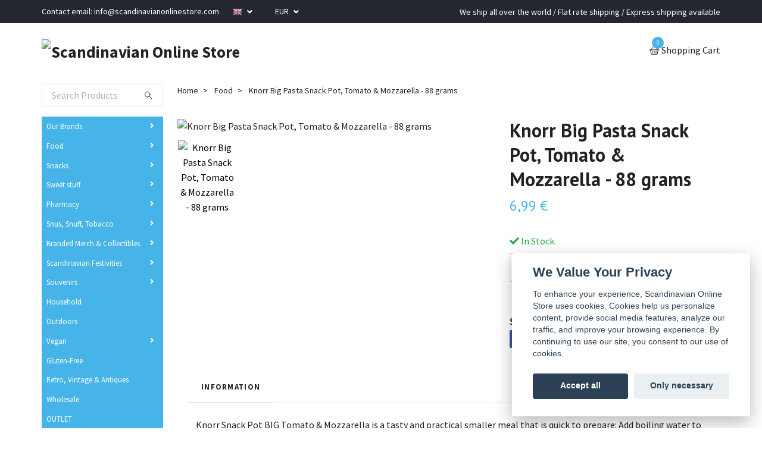

--- FILE ---
content_type: text/html; charset=utf-8
request_url: https://www.scandinavianonlinestore.com/food/knorr-big-tomato-mozzarella-cup-88-grams
body_size: 27965
content:
<!DOCTYPE html>
<html class="no-javascript" lang="en">
<head>
<link rel="alternate" href="https://www.scandinavianonlinestore.com/food/knorr-big-tomato-mozzarella-cup-88-grams" hreflang="en" />
<link rel="alternate" href="https://www.scandinavianonlinestore.com/de/food/knorr-big-tomato-mozzarella-cup-88-grams" hreflang="de" />
<link rel="alternate" href="https://www.scandinavianonlinestore.com/es/food/knorr-big-tomato-mozzarella-cup-88-grams" hreflang="es" />
<link rel="alternate" href="https://www.scandinavianonlinestore.com/fr/food/knorr-big-tomato-mozzarella-cup-88-grams" hreflang="fr" />
<link rel="alternate" href="https://www.scandinavianonlinestore.com/it/food/knorr-big-tomato-mozzarella-cup-88-grams" hreflang="it" />
<link rel="alternate" href="https://www.scandinavianonlinestore.com/pl/food/knorr-big-tomato-mozzarella-cup-88-grams" hreflang="pl" />
<link rel="alternate" href="https://www.scandinavianonlinestore.com/nl/food/knorr-big-tomato-mozzarella-cup-88-grams" hreflang="nl" />
<link rel="alternate" href="https://www.scandinavianonlinestore.com/fi/food/knorr-big-tomato-mozzarella-cup-88-grams" hreflang="fi" />
<meta property="ix:host" content="cdn.quickbutik.com/images"><meta http-equiv="Content-Type" content="text/html; charset=utf-8">
<title>Knorr Big Pasta Snack Pot, Tomato &amp; Mozzarella - 88 grams - Scandinavian Online Store</title>
<meta name="author" content="Quickbutik">
<meta name="description" content="Savor the classic blend of flavors with Knorr Big Tomato &amp; Mozzarella Snack Pot. Convenient, tasty, and ready in minutes for a satisfying quick meal.">
<meta property="og:description" content="Savor the classic blend of flavors with Knorr Big Tomato &amp; Mozzarella Snack Pot. Convenient, tasty, and ready in minutes for a satisfying quick meal.">
<meta property="og:title" content="Knorr Big Pasta Snack Pot, Tomato &amp; Mozzarella - 88 grams - Scandinavian Online Store">
<meta property="og:url" content="https://www.scandinavianonlinestore.com/food/knorr-big-tomato-mozzarella-cup-88-grams">
<meta property="og:site_name" content="Scandinavian Online Store">
<meta property="og:type" content="website">
<meta property="og:image" content="https://cdn.quickbutik.com/images/23021H/products/65eefa75b2e9e.png?format=webp">
<meta property="twitter:card" content="summary">
<meta property="twitter:title" content="Scandinavian Online Store">
<meta property="twitter:description" content="Savor the classic blend of flavors with Knorr Big Tomato &amp; Mozzarella Snack Pot. Convenient, tasty, and ready in minutes for a satisfying quick meal.">
<meta property="twitter:image" content="https://cdn.quickbutik.com/images/23021H/products/65eefa75b2e9e.png?format=webp">
<meta name="viewport" content="width=device-width, initial-scale=1, maximum-scale=1">
<script>document.documentElement.classList.remove('no-javascript');</script><!-- Vendor Assets --><link rel="stylesheet" href="https://use.fontawesome.com/releases/v5.15.4/css/all.css">
<link href="https://storage.quickbutik.com/templates/swift/css/assets.min.css?34165" rel="stylesheet">
<!-- Theme Stylesheet --><link href="https://storage.quickbutik.com/templates/swift/css/theme-main.css?34165" rel="stylesheet">
<link href="https://storage.quickbutik.com/stores/23021H/templates/swift/css/theme-sub.css?34165" rel="stylesheet">
<link href="https://storage.quickbutik.com/stores/23021H/templates/swift/css/custom.css?34165" rel="stylesheet">
<!-- Google Fonts --><link href="//fonts.googleapis.com/css?family=Source+Sans+Pro:400,700%7CPT+Sans:400,700" rel="stylesheet" type="text/css"  media="all" /><!-- Favicon--><link rel="icon" type="image/png" href="https://cdn.quickbutik.com/images/23021H/templates/swift/assets/favicon.png?s=34165&auto=format">
<link rel="canonical" href="https://www.scandinavianonlinestore.com/food/knorr-big-tomato-mozzarella-cup-88-grams">
<!-- Tweaks for older IEs--><!--[if lt IE 9]>
      <script src="https://oss.maxcdn.com/html5shiv/3.7.3/html5shiv.min.js"></script>
      <script src="https://oss.maxcdn.com/respond/1.4.2/respond.min.js"></script
    ><![endif]--><style>.hide { display: none; }</style>
<script type="text/javascript" defer>document.addEventListener('DOMContentLoaded', () => {
    document.body.setAttribute('data-qb-page', 'product');
});</script><script src="/assets/shopassets/cookieconsent/cookieconsent.js?v=230"></script>
<style>
    html.force--consent,
    html.force--consent body{
        height: auto!important;
        width: 100vw!important;
    }
</style>

    <script type="text/javascript">
    var qb_cookieconsent = initCookieConsent();
    var qb_cookieconsent_blocks = [{"title":"We Value Your Privacy","description":"To enhance your experience, Scandinavian Online Store uses cookies. Cookies help us personalize content, provide social media features, analyze our traffic, and improve your browsing experience. By continuing to use our site, you consent to our use of cookies."},{"title":"Necessary cookies *","description":"These cookies are necessary for the store to function properly and cannot be turned off. They are used in order for functionality such as the shopping cart and creating an account to work properly.","toggle":{"value":"basic","enabled":true,"readonly":true}},{"title":"Analytics and performance","description":"These cookies allow us to count visits and traffic as well as analyse for example which pages are most popular and how visitors use our website. This enables us to improve the site further. All information collected through these cookies is anonymous. If you do not allow these cookies, we cannot give you a personalized experience.","toggle":{"value":"analytics","enabled":false,"readonly":false},"cookie_table":[{"col1":"_ga","col2":"google.com","col3":"2 years","col4":"Google Analytics"},{"col1":"_gat","col2":"google.com","col3":"1 minute","col4":"Google Analytics"},{"col1":"_gid","col2":"google.com","col3":"1 day","col4":"Google Analytics"}]},{"title":"Marketing","description":"These cookies are set via our website by our advertising partners in order to create a profile of your interests and display relevant ads on this and other websites. They do not directly store personal information but can identify your browser and internet device. If you do not allow these cookies, you will see less targeted advertising.","toggle":{"value":"marketing","enabled":false,"readonly":false}}];
</script>
    <!-- Google Tag Manager -->
    <script>
    window.dataLayer = window.dataLayer || [];

    // Set default consent state
    dataLayer.push({
        'event': 'default_consent',
        'consent': {
            'analytics_storage': 'denied',
            'ad_storage': 'denied',
            'ad_user_data': 'denied',
            'ad_personalization': 'denied',
            'wait_for_update': 500
        }
    });

    // Check for existing consent on page load
    if (typeof qb_cookieconsent !== 'undefined') {
        const getConsentLevel = (category) => qb_cookieconsent.allowedCategory(category) ? 'granted' : 'denied';

        dataLayer.push({
            'event': 'update_consent',
            'consent': {
                'analytics_storage': getConsentLevel('analytics'),
                'ad_storage': getConsentLevel('marketing'),
                'ad_user_data': getConsentLevel('marketing'),
                'ad_personalization': getConsentLevel('marketing')
            }
        });
    }

    // Initialize GTM
    (function(w,d,s,l,i){w[l]=w[l]||[];w[l].push({'gtm.start':
    new Date().getTime(),event:'gtm.js'});var f=d.getElementsByTagName(s)[0],
    j=d.createElement(s),dl=l!='dataLayer'?'&l='+l:'';j.async=true;j.src=
    'https://www.googletagmanager.com/gtm.js?id='+i+dl;f.parentNode.insertBefore(j,f);
    })(window,document,'script','dataLayer','GTM-TF7HFHMV');

    // Handle consent updates for GTM
    document.addEventListener('QB_CookieConsentAccepted', function(event) {
        const cookie = qbGetEvent(event).cookie;
        const getConsentLevel = (level) => (cookie && cookie.level && cookie.level.includes(level)) ? 'granted' : 'denied';

        dataLayer.push({
            'event': 'update_consent',
            'consent': {
                'analytics_storage': getConsentLevel('analytics'),
                'ad_storage': getConsentLevel('marketing'),
                'ad_user_data': getConsentLevel('marketing'),
                'ad_personalization': getConsentLevel('marketing')
            }
        });
    });
    </script>
    <!-- End Google Tag Manager -->

    <!-- Google Tag Manager (noscript) -->
    <noscript><iframe src="https://www.googletagmanager.com/ns.html?id=GTM-TF7HFHMV"
    height="0" width="0" style="display:none;visibility:hidden"></iframe></noscript>
    <!-- End Google Tag Manager (noscript) -->
    <!-- Google Analytics 4 -->
    <script async src="https://www.googletagmanager.com/gtag/js?id=G-QH45RV2X41"></script>
    <script>
        window.dataLayer = window.dataLayer || [];
        function gtag(){dataLayer.push(arguments);}

        gtag('consent', 'default', {
            'analytics_storage': 'denied',
            'ad_storage': 'denied',
            'ad_user_data': 'denied',
            'ad_personalization': 'denied',
            'wait_for_update': 500,
        });

        const getConsentForCategory = (category) => (typeof qb_cookieconsent == 'undefined' || qb_cookieconsent.allowedCategory(category)) ? 'granted' : 'denied';

        if (typeof qb_cookieconsent == 'undefined' || qb_cookieconsent.allowedCategory('analytics') || qb_cookieconsent.allowedCategory('marketing')) {
            const analyticsConsent = getConsentForCategory('analytics');
            const marketingConsent = getConsentForCategory('marketing');

            gtag('consent', 'update', {
                'analytics_storage': analyticsConsent,
                'ad_storage': marketingConsent,
                'ad_user_data': marketingConsent,
                'ad_personalization': marketingConsent,
            });
        }

        // Handle consent updates for GA4
        document.addEventListener('QB_CookieConsentAccepted', function(event) {
            const cookie = qbGetEvent(event).cookie;
            const getConsentLevel = (level) => (cookie && cookie.level && cookie.level.includes(level)) ? 'granted' : 'denied';

            gtag('consent', 'update', {
                'analytics_storage': getConsentLevel('analytics'),
                'ad_storage': getConsentLevel('marketing'),
                'ad_user_data': getConsentLevel('marketing'),
                'ad_personalization': getConsentLevel('marketing'),
            });
        });

        gtag('js', new Date());
        gtag('config', 'G-QH45RV2X41', { 'allow_enhanced_conversions' : true } );
gtag('event', 'view_item', JSON.parse('{"currency":"EUR","value":"6.99","items":[{"item_name":"Knorr Big Pasta Snack Pot, Tomato & Mozzarella - 88 grams","item_id":"3067","price":"6.99","item_category":"Food","item_variant":"","quantity":"1","description":"<p>Knorr Snack Pot BIG Tomato &amp;amp; Mozzarella is a tasty and practical smaller meal that is quick to prepare: Add boiling water to the cup, close the lid and then wait five minutes before enjoying your snack pot. Snack Pot BIG is a quick and easy smaller goal for those times during the day when you need an extra boost. It is perfect for lunch. Tomato&amp;amp; Mozzarella Snack Pot BIG is an incredibly tasty smaller meal with tomato sauce and mozzarella. Also try the other flavors of Knorr Snackpot BIG!<\/p><p><br><\/p><p><br><\/p><p>Pasta 61% (DURUM WHEAT FLOUR, WHEAT FLOUR), tomato puree&sup1; 11%, starch, FOAM MILK POWDER, CHEESE POWDER 4.4% (MOZZARELLA CHEESE 3%, CHEESE, whey product (MILK)), flavors (contains MILK), sugar, iodized salt, onion, potassium chloride, herbs and spices (including oregano&sup1;, parsley, basil&sup1;, garlic), lemon juice (maltodextrin, lemon juice). May contain celery, egg, mustard, soy and other grains containing gluten. &sup1;Sustainably grown ingredients, read more at www.knorr.se<\/p>","image_url":"https%3A%2F%2Fcdn.quickbutik.com%2Fimages%2F23021H%2Fproducts%2F65eefa75b2e9e.png"}]}'));

        const gaClientIdPromise = new Promise(resolve => {
            gtag('get', 'G-QH45RV2X41', 'client_id', resolve);
        });
        const gaSessionIdPromise = new Promise(resolve => {
            gtag('get', 'G-QH45RV2X41', 'session_id', resolve);
        });

        Promise.all([gaClientIdPromise, gaSessionIdPromise]).then(([gaClientId, gaSessionId]) => {
            var checkoutButton = document.querySelector("a[href='/cart/index']");
            if (checkoutButton) {
                checkoutButton.onclick = function() {
                    var query = new URLSearchParams({
                        ...(typeof qb_cookieconsent == 'undefined' || qb_cookieconsent.allowedCategory('analytics') ? {
                            gaClientId,
                            gaSessionId,
                        } : {}),
                        consentCategories: [
                            ...(typeof qb_cookieconsent == 'undefined' || qb_cookieconsent.allowedCategory('analytics')) ? ['analytics'] : [],
                            ...(typeof qb_cookieconsent == 'undefined' || qb_cookieconsent.allowedCategory('marketing')) ? ['marketing'] : [],
                        ],
                    });
                    this.setAttribute("href", "/cart/index?" + query.toString());
                };
            }
        });
    </script>
    <!-- End Google Analytics 4 --></head>
<body>
    <header class="header">
   
   <!-- Section: Top Bar-->
   <div data-qb-area="top" data-qb-element="" class="top-bar  text-sm">
      <div class="container py-2">
         <div class="row align-items-center">
            <div class="col-12 col-lg-auto px-0">
               <ul class="mb-0 d-sm-flex  text-center text-sm-left justify-content-center justify-content-lg-start list-unstyled">
                  
                  <li data-qb-element="top_left_text"
                     class="px-lg-0 list-inline-item col-auto ">
                     <span>Contact email: <a href="/cdn-cgi/l/email-protection" class="__cf_email__" data-cfemail="e881868e87a89b8b89868c8186899e81898687868481868d9b9c879a8dc68b8785">[email&#160;protected]</a></span>
                  </li>
                 
                  <!-- Component: Language Dropdown-->
                  <li class="list-inline-item col-auto">
                     <div class="dropdown">
                        <a id="langsDropdown" href="#" data-toggle="dropdown" data-display="static" aria-haspopup="true"
                           aria-expanded="false" class="dropdown-toggle topbar-link">
                        <img class="svg-icon navbar-icon w-auto" src="/assets/shopassets/flags/24/en.png" alt="English" />
                        </a>
                        <div aria-labelledby="langsDropdown" class="dropdown-menu dropdown-menu-left">
                           <a href="https://www.scandinavianonlinestore.com/food/knorr-big-tomato-mozzarella-cup-88-grams" class="dropdown-item">
                           <img class="svg-icon navbar-icon w-auto" src="/assets/shopassets/flags/24/en.png"
                              alt="en Flag" />
                           English
                           </a>
                           <a href="https://www.scandinavianonlinestore.com/de/food/knorr-big-tomato-mozzarella-cup-88-grams" class="dropdown-item">
                           <img class="svg-icon navbar-icon w-auto" src="/assets/shopassets/flags/24/de.png"
                              alt="de Flag" />
                           Deutsch
                           </a>
                           <a href="https://www.scandinavianonlinestore.com/es/food/knorr-big-tomato-mozzarella-cup-88-grams" class="dropdown-item">
                           <img class="svg-icon navbar-icon w-auto" src="/assets/shopassets/flags/24/es.png"
                              alt="es Flag" />
                           Español
                           </a>
                           <a href="https://www.scandinavianonlinestore.com/fr/food/knorr-big-tomato-mozzarella-cup-88-grams" class="dropdown-item">
                           <img class="svg-icon navbar-icon w-auto" src="/assets/shopassets/flags/24/fr.png"
                              alt="fr Flag" />
                           Français
                           </a>
                           <a href="https://www.scandinavianonlinestore.com/it/food/knorr-big-tomato-mozzarella-cup-88-grams" class="dropdown-item">
                           <img class="svg-icon navbar-icon w-auto" src="/assets/shopassets/flags/24/it.png"
                              alt="it Flag" />
                           Italiano
                           </a>
                           <a href="https://www.scandinavianonlinestore.com/pl/food/knorr-big-tomato-mozzarella-cup-88-grams" class="dropdown-item">
                           <img class="svg-icon navbar-icon w-auto" src="/assets/shopassets/flags/24/pl.png"
                              alt="pl Flag" />
                           Polskie
                           </a>
                           <a href="https://www.scandinavianonlinestore.com/nl/food/knorr-big-tomato-mozzarella-cup-88-grams" class="dropdown-item">
                           <img class="svg-icon navbar-icon w-auto" src="/assets/shopassets/flags/24/nl.png"
                              alt="nl Flag" />
                           Nederlands
                           </a>
                           <a href="https://www.scandinavianonlinestore.com/fi/food/knorr-big-tomato-mozzarella-cup-88-grams" class="dropdown-item">
                           <img class="svg-icon navbar-icon w-auto" src="/assets/shopassets/flags/24/fi.png"
                              alt="fi Flag" />
                           Suomi
                           </a>
                        </div>
                     </div>
                  </li>

                  <!-- Component: Tax Dropdown-->

                  <!-- Currency Dropdown-->
                  <li class="list-inline-item col-auto">
                     <div class="dropdown ml-0">
                        <a id="currencyDropdown" href="#" data-toggle="dropdown" data-display="static" aria-haspopup="true"
                           aria-expanded="false" class="dropdown-toggle topbar-link">
                        EUR
                        </a>
                        <div class="dropdown-menu dropdown-menu-left">
                           <a href="https://www.scandinavianonlinestore.com/food/knorr-big-tomato-mozzarella-cup-88-grams?currency=USD" class="dropdown-item">USD</a>
                           <a href="https://www.scandinavianonlinestore.com/food/knorr-big-tomato-mozzarella-cup-88-grams?currency=EUR" class="dropdown-item">EUR</a>
                        </div>
                     </div>
                  </li>

               </ul>
            </div>

            <!-- Component: Top information -->
            <div class="mt-2 mt-lg-0 col-12 col-lg  text-center text-lg-right px-0">
               <span data-qb-element="top_right_text" class="w-100">We ship all over the world   /   Flat rate shipping   /   Express shipping available</span>
            </div>

         </div>
      </div>
   </div>
   <!-- /Section: Top Bar -->
   <!-- Section: Main Header -->
   <div class="navbar-position"></div>
   <nav data-qb-area="header" data-qb-element="" class="navbar-expand-lg navbar-light ">
      <div class="container pt-lg-4">
         <div class="row">
            <div class="navbar col-12 px-lg-0 py-0">
               <div class="list-inline-item order-0 d-lg-none col-auto p-0 outline-none">
                  <a href="#" data-toggle="modal" data-target="#sidebarLeft" class="text-hover-primary">
                     <svg class="svg-icon navbar-icon">
                        <use xlink:href="#menu-hamburger-1"></use>
                     </svg>
                  </a>
               </div>
               <a data-qb-element="use_logo" href="https://www.scandinavianonlinestore.com" title="Scandinavian Online Store"
                  class="navbar-brand order-1 order-lg-1 text-center text-md-left col-auto p-0">
               
               <img alt="Scandinavian Online Store" class="img-fluid img-logo" srcset="https://cdn.quickbutik.com/images/23021H/templates/swift/assets/logo.png?s=34165&auto=format&dpr=1 1x, https://cdn.quickbutik.com/images/23021H/templates/swift/assets/logo.png?s=34165&auto=format&dpr=2 2x, https://cdn.quickbutik.com/images/23021H/templates/swift/assets/logo.png?s=34165&auto=format&dpr=3 3x"
                  src="https://cdn.quickbutik.com/images/23021H/templates/swift/assets/logo.png?s=34165&auto=format">
               </a>
               
               
               
               <ul class="list-inline order-2 order-lg-4 mb-0 text-right col-auto p-0 outline-none">
                  <li class="list-inline-item">
                     <a data-qb-element="header_carttext" href="#" data-toggle="modal" data-target="#sidebarCart"
                        class="position-relative text-hover-primary d-flex align-items-center qs-cart-view">
                        <svg class="svg-icon navbar-icon">
                           <use xlink:href="#basket-1"></use>
                        </svg>
                        <div class="navbar-icon-badge icon-count text-white primary-bg basket-count-items">0
                        </div>
                        <span class="d-none d-sm-inline color-text-base">Shopping Cart
                        </span>
                     </a>
                  </li>
               </ul>
            </div>
         </div>
      </div>
      <div class="container pt-2">
         <div class="row navbar-bg px-0 mainmenu_font_size">
            <ul class="col navbar-nav d-none d-lg-flex mt-lg-0 flex-wrap px-0">
            </ul>
         </div>
      </div>
   </nav>
   <!-- /Section: Main Header -->
</header>
<!-- Section: Top Menu -->
<div id="sidebarLeft" tabindex="-1" role="dialog" aria-hidden="true" class="modal fade modal-left">
   <div role="document" class="modal-dialog">
      <div class="modal-content">
         <div class="modal-header pb-0 border-0 d-block">
            <div class="row">
               <form action="/shop/search" method="get" class="col d-lg-flex w-100 my-lg-0 mb-2 pt-1">
                  <div class="search-wrapper input-group">
                     <input type="text" name="s" placeholder="Search products" aria-label="Search"
                        aria-describedby="button-search" class="form-control pl-3 border-0 mobile-search" />
                     <div class="input-group-append ml-0">
                        <button id="button-search" type="submit" class="btn py-0 btn-underlined border-0">
                           <svg class="svg-icon navbar-icon">
                              <use xlink:href="#search-1"></use>
                           </svg>
                        </button>
                     </div>
                  </div>
               </form>
               <button type="button" data-dismiss="modal" aria-label="Close" class="close col-auto close-rotate">
                  <svg class="svg-icon w-3rem h-3rem svg-icon-light align-middle">
                     <use xlink:href="#close-1"></use>
                  </svg>
               </button>
            </div>
         </div>
         <div class="modal-body pt-0">
            <div class="px-2 pb-5">
               <ul class="nav flex-column">
                  <li class="nav-item dropdown">
                     <a href="/our-brands" data-toggle="collapse" data-target="#cat129" aria-haspopup="true"
                        aria-expanded="false"
                        class="nav-link mobile-nav-link pl-0 mobile-dropdown-toggle dropdown-toggle">Our Brands</a>
                     <div id="cat129" class="collapse">
                        <ul class="nav flex-column ml-3">
                           <li class="nav-item">
                              <a class="nav-link mobile-nav-link pl-0 show-all" href="/our-brands" title="Our Brands">Show all in Our Brands</a>
                           </li>
                           <li class="nav-item">
                              <a href="/our-brands/4himher" class="nav-link mobile-nav-link pl-0 ">4HIM&amp;HER</a>
                           </li>
                           <li class="nav-item">
                              <a href="/our-brands/abba" class="nav-link mobile-nav-link pl-0 ">ABBA</a>
                           </li>
                           <li class="nav-item">
                              <a href="/our-brands/matmakarna" class="nav-link mobile-nav-link pl-0 ">MATMAKARNA</a>
                           </li>
                           <li class="nav-item">
                              <a href="/our-brands/61-absolut-torr" class="nav-link mobile-nav-link pl-0 ">ABSOLUT TORR</a>
                           </li>
                           <li class="nav-item">
                              <a href="/our-brands/aco" class="nav-link mobile-nav-link pl-0 ">ACO</a>
                           </li>
                           <li class="nav-item">
                              <a href="/our-brands/allevo" class="nav-link mobile-nav-link pl-0 ">ALLÉVO</a>
                           </li>
                           <li class="nav-item">
                              <a href="/our-brands/almaregarden" class="nav-link mobile-nav-link pl-0 ">ALMAREGÅRDEN</a>
                           </li>
                           <li class="nav-item">
                              <a href="/our-brands/anthon-berg" class="nav-link mobile-nav-link pl-0 ">ANTHON BERG</a>
                           </li>
                           <li class="nav-item">
                              <a href="/our-brands/apl" class="nav-link mobile-nav-link pl-0 ">APL</a>
                           </li>
                           <li class="nav-item">
                              <a href="/our-brands/apoliva" class="nav-link mobile-nav-link pl-0 ">APOLIVA</a>
                           </li>
                           <li class="nav-item">
                              <a href="/our-brands/apolosophy" class="nav-link mobile-nav-link pl-0 ">APOLOSOPHY</a>
                           </li>
                           <li class="nav-item">
                              <a href="/our-brands/aroma" class="nav-link mobile-nav-link pl-0 ">AROMA</a>
                           </li>
                           <li class="nav-item">
                              <a href="/our-brands/arvid-nordquist" class="nav-link mobile-nav-link pl-0 ">ARVID NORDQUIST</a>
                           </li>
                           <li class="nav-item">
                              <a href="/our-brands/austre" class="nav-link mobile-nav-link pl-0 ">AUSTRE</a>
                           </li>
                           <li class="nav-item">
                              <a href="/our-brands/axa" class="nav-link mobile-nav-link pl-0 ">AXA</a>
                           </li>
                           <li class="nav-item">
                              <a href="/our-brands/barnangen" class="nav-link mobile-nav-link pl-0 ">BARNÄNGEN</a>
                           </li>
                           <li class="nav-item">
                              <a href="/our-brands/bepanthen" class="nav-link mobile-nav-link pl-0 ">BEPANTHEN</a>
                           </li>
                           <li class="nav-item">
                              <a href="/our-brands/bi-pro" class="nav-link mobile-nav-link pl-0 ">BI-PRO</a>
                           </li>
                           <li class="nav-item">
                              <a href="/our-brands/biomedica" class="nav-link mobile-nav-link pl-0 ">BIOMEDICA</a>
                           </li>
                           <li class="nav-item">
                              <a href="/our-brands/biosalma" class="nav-link mobile-nav-link pl-0 ">BIOSALMA</a>
                           </li>
                           <li class="nav-item">
                              <a href="/our-brands/bjare-chips" class="nav-link mobile-nav-link pl-0 ">BJÄRE CHIPS</a>
                           </li>
                           <li class="nav-item">
                              <a href="/our-brands/bjornekulla" class="nav-link mobile-nav-link pl-0 ">BJÖRNEKULLA</a>
                           </li>
                           <li class="nav-item">
                              <a href="/our-brands/bla-band" class="nav-link mobile-nav-link pl-0 ">BLÅ BAND</a>
                           </li>
                           <li class="nav-item">
                              <a href="/our-brands/bob" class="nav-link mobile-nav-link pl-0 ">BOB</a>
                           </li>
                           <li class="nav-item">
                              <a href="/our-brands/bong" class="nav-link mobile-nav-link pl-0 ">BONG</a>
                           </li>
                           <li class="nav-item">
                              <a href="/our-brands/bjorklunds-kafferosteri" class="nav-link mobile-nav-link pl-0 ">BJÖRKLUNDS KAFFEROSTERI</a>
                           </li>
                           <li class="nav-item">
                              <a href="/our-brands/borgens" class="nav-link mobile-nav-link pl-0 ">BORGENS</a>
                           </li>
                           <li class="nav-item">
                              <a href="/our-brands/brilliant-smile" class="nav-link mobile-nav-link pl-0 ">BRILLIANT SMILE</a>
                           </li>
                           <li class="nav-item">
                              <a href="/our-brands/brogyllen" class="nav-link mobile-nav-link pl-0 ">BROGYLLEN</a>
                           </li>
                           <li class="nav-item">
                              <a href="/our-brands/bubs" class="nav-link mobile-nav-link pl-0 ">BUBS</a>
                           </li>
                           <li class="nav-item">
                              <a href="/our-brands/caj-p" class="nav-link mobile-nav-link pl-0 ">CAJ P.</a>
                           </li>
                           <li class="nav-item">
                              <a href="/our-brands/candy-people" class="nav-link mobile-nav-link pl-0 ">CANDY PEOPLE</a>
                           </li>
                           <li class="nav-item">
                              <a href="/our-brands/ccs" class="nav-link mobile-nav-link pl-0 ">CCS</a>
                           </li>
                           <li class="nav-item">
                              <a href="/our-brands/chocolatte" class="nav-link mobile-nav-link pl-0 ">CHOCOLATTE</a>
                           </li>
                           <li class="nav-item">
                              <a href="/our-brands/clean-eating" class="nav-link mobile-nav-link pl-0 ">CLEAN EATING</a>
                           </li>
                           <li class="nav-item">
                              <a href="/our-brands/cloetta" class="nav-link mobile-nav-link pl-0 ">CLOETTA</a>
                           </li>
                           <li class="nav-item">
                              <a href="/our-brands/coaties-gottskar-food" class="nav-link mobile-nav-link pl-0 ">COATIES - GOTTSKÄR FOOD</a>
                           </li>
                           <li class="nav-item">
                              <a href="/our-brands/coldzyme" class="nav-link mobile-nav-link pl-0 ">COLDZYME</a>
                           </li>
                           <li class="nav-item">
                              <a href="/our-brands/dansukker" class="nav-link mobile-nav-link pl-0 ">DANSUKKER</a>
                           </li>
                           <li class="nav-item">
                              <a href="/our-brands/dave-jons" class="nav-link mobile-nav-link pl-0 ">DAVE &amp; JON&#039;S</a>
                           </li>
                           <li class="nav-item">
                              <a href="/our-brands/daxxin" class="nav-link mobile-nav-link pl-0 ">DAXXIN</a>
                           </li>
                           <li class="nav-item">
                              <a href="/our-brands/dazzley" class="nav-link mobile-nav-link pl-0 ">DAZZLEY</a>
                           </li>
                           <li class="nav-item">
                              <a href="/our-brands/decubal" class="nav-link mobile-nav-link pl-0 ">DECUBAL</a>
                           </li>
                           <li class="nav-item">
                              <a href="/our-brands/delicato" class="nav-link mobile-nav-link pl-0 ">DELICATO</a>
                           </li>
                           <li class="nav-item">
                              <a href="/our-brands/den-gamle-fabrik" class="nav-link mobile-nav-link pl-0 ">DEN GAMLE FABRIK</a>
                           </li>
                           <li class="nav-item">
                              <a href="/our-brands/designtorget" class="nav-link mobile-nav-link pl-0 ">DESIGNTORGET</a>
                           </li>
                           <li class="nav-item">
                              <a href="/our-brands/dig" class="nav-link mobile-nav-link pl-0 ">DIG</a>
                           </li>
                           <li class="nav-item">
                              <a href="/our-brands/djaknegardens-honung" class="nav-link mobile-nav-link pl-0 ">DJÄKNEGÅRDENS HONUNG</a>
                           </li>
                           <li class="nav-item">
                              <a href="/our-brands/druvan" class="nav-link mobile-nav-link pl-0 ">DRUVAN</a>
                           </li>
                           <li class="nav-item">
                              <a href="/our-brands/57-ekobryggeriet" class="nav-link mobile-nav-link pl-0 ">EKOBRYGGERIET</a>
                           </li>
                           <li class="nav-item">
                              <a href="/our-brands/ekstroms" class="nav-link mobile-nav-link pl-0 ">EKSTRÖMS</a>
                           </li>
                           <li class="nav-item">
                              <a href="/our-brands/ekulf" class="nav-link mobile-nav-link pl-0 ">EKULF</a>
                           </li>
                           <li class="nav-item">
                              <a href="/our-brands/eldorado" class="nav-link mobile-nav-link pl-0 ">ELDORADO</a>
                           </li>
                           <li class="nav-item">
                              <a href="/our-brands/elexir-pharma" class="nav-link mobile-nav-link pl-0 ">ELEXIR PHARMA</a>
                           </li>
                           <li class="nav-item">
                              <a href="/our-brands/ellen" class="nav-link mobile-nav-link pl-0 ">ELLEN</a>
                           </li>
                           <li class="nav-item">
                              <a href="/our-brands/engelmanns" class="nav-link mobile-nav-link pl-0 ">ENGELMANNS</a>
                           </li>
                           <li class="nav-item">
                              <a href="/our-brands/estrella" class="nav-link mobile-nav-link pl-0 ">ESTRELLA</a>
                           </li>
                           <li class="nav-item">
                              <a href="/our-brands/ewalie" class="nav-link mobile-nav-link pl-0 ">EWALIE</a>
                           </li>
                           <li class="nav-item">
                              <a href="/our-brands/falbygdens" class="nav-link mobile-nav-link pl-0 ">FALBYGDENS</a>
                           </li>
                           <li class="nav-item">
                              <a href="/our-brands/farmers-chefs" class="nav-link mobile-nav-link pl-0 ">FARMERS &amp; CHEFS</a>
                           </li>
                           <li class="nav-item">
                              <a href="/our-brands/fazer" class="nav-link mobile-nav-link pl-0 ">FAZER</a>
                           </li>
                           <li class="nav-item">
                              <a href="/our-brands/felix" class="nav-link mobile-nav-link pl-0 ">FELIX</a>
                           </li>
                           <li class="nav-item">
                              <a href="/our-brands/findus" class="nav-link mobile-nav-link pl-0 ">FINDUS</a>
                           </li>
                           <li class="nav-item">
                              <a href="/our-brands/finn-crisp" class="nav-link mobile-nav-link pl-0 ">FINN CRISP</a>
                           </li>
                           <li class="nav-item">
                              <a href="/our-brands/finsk-lakrits" class="nav-link mobile-nav-link pl-0 ">FINSK LAKRITS</a>
                           </li>
                           <li class="nav-item">
                              <a href="/our-brands/fjallbergets" class="nav-link mobile-nav-link pl-0 ">FJÄLLBERGETS</a>
                           </li>
                           <li class="nav-item">
                              <a href="/our-brands/fjallbrynt" class="nav-link mobile-nav-link pl-0 ">FJÄLLBRYNT</a>
                           </li>
                           <li class="nav-item">
                              <a href="/our-brands/flux" class="nav-link mobile-nav-link pl-0 ">FLUX</a>
                           </li>
                           <li class="nav-item">
                              <a href="/our-brands/franssons-polkagrisar" class="nav-link mobile-nav-link pl-0 ">FRANSSONS POLKAGRISAR</a>
                           </li>
                           <li class="nav-item">
                              <a href="/our-brands/fredsted" class="nav-link mobile-nav-link pl-0 ">FREDSTED</a>
                           </li>
                           <li class="nav-item">
                              <a href="/our-brands/friggs" class="nav-link mobile-nav-link pl-0 ">FRIGGS</a>
                           </li>
                           <li class="nav-item">
                              <a href="/our-brands/fryc" class="nav-link mobile-nav-link pl-0 ">FRYC</a>
                           </li>
                           <li class="nav-item">
                              <a href="/our-brands/forsvarets" class="nav-link mobile-nav-link pl-0 ">FÖRSVARETS</a>
                           </li>
                           <li class="nav-item">
                              <a href="/our-brands/garant" class="nav-link mobile-nav-link pl-0 ">GARANT</a>
                           </li>
                           <li class="nav-item">
                              <a href="/our-brands/gerimax" class="nav-link mobile-nav-link pl-0 ">GERIMAX</a>
                           </li>
                           <li class="nav-item">
                              <a href="/our-brands/gevalia" class="nav-link mobile-nav-link pl-0 ">GEVALIA</a>
                           </li>
                           <li class="nav-item">
                              <a href="/our-brands/gille" class="nav-link mobile-nav-link pl-0 ">GILLE</a>
                           </li>
                           <li class="nav-item">
                              <a href="/our-brands/glimmis" class="nav-link mobile-nav-link pl-0 ">GLIMMIS</a>
                           </li>
                           <li class="nav-item">
                              <a href="/our-brands/grahns-konfektyr" class="nav-link mobile-nav-link pl-0 ">GRAHNS KONFEKTYR</a>
                           </li>
                           <li class="nav-item">
                              <a href="/our-brands/great-earth" class="nav-link mobile-nav-link pl-0 ">GREAT EARTH</a>
                           </li>
                           <li class="nav-item">
                              <a href="/our-brands/green-star" class="nav-link mobile-nav-link pl-0 ">GREEN STAR</a>
                           </li>
                           <li class="nav-item">
                              <a href="/our-brands/gransfors" class="nav-link mobile-nav-link pl-0 ">GRÄNSFORS</a>
                           </li>
                           <li class="nav-item">
                              <a href="/our-brands/gustaf-linneas" class="nav-link mobile-nav-link pl-0 ">GUSTAF &amp; LINNEAS</a>
                           </li>
                           <li class="nav-item">
                              <a href="/our-brands/gardschips" class="nav-link mobile-nav-link pl-0 ">GÅRDSCHIPS</a>
                           </li>
                           <li class="nav-item">
                              <a href="/our-brands/goteborgs-kex" class="nav-link mobile-nav-link pl-0 ">GÖTEBORGS KEX</a>
                           </li>
                           <li class="nav-item">
                              <a href="/our-brands/helosan" class="nav-link mobile-nav-link pl-0 ">HELOSAN</a>
                           </li>
                           <li class="nav-item">
                              <a href="/our-brands/hudosil" class="nav-link mobile-nav-link pl-0 ">HUDOSIL</a>
                           </li>
                           <li class="nav-item">
                              <a href="/our-brands/hth" class="nav-link mobile-nav-link pl-0 ">HTH</a>
                           </li>
                           <li class="nav-item">
                              <a href="/our-brands/harkontroll" class="nav-link mobile-nav-link pl-0 ">HÅRKONTROLL</a>
                           </li>
                           <li class="nav-item">
                              <a href="/our-brands/hagges" class="nav-link mobile-nav-link pl-0 ">HÄGGES</a>
                           </li>
                           <li class="nav-item">
                              <a href="/our-brands/haxan" class="nav-link mobile-nav-link pl-0 ">HÄXAN</a>
                           </li>
                           <li class="nav-item">
                              <a href="/our-brands/indy-beauty" class="nav-link mobile-nav-link pl-0 ">INDY BEAUTY</a>
                           </li>
                           <li class="nav-item">
                              <a href="/our-brands/johan-nystrom" class="nav-link mobile-nav-link pl-0 ">JOHAN &amp; NYSTRÖM</a>
                           </li>
                           <li class="nav-item">
                              <a href="/our-brands/johnnys" class="nav-link mobile-nav-link pl-0 ">JOHNNY&#039;S</a>
                           </li>
                           <li class="nav-item">
                              <a href="/our-brands/jokk" class="nav-link mobile-nav-link pl-0 ">JOKK</a>
                           </li>
                           <li class="nav-item">
                              <a href="/our-brands/kalles" class="nav-link mobile-nav-link pl-0 ">KALLES</a>
                           </li>
                           <li class="nav-item">
                              <a href="/our-brands/karamellkompaniet" class="nav-link mobile-nav-link pl-0 ">KARAMELLKOMPANIET</a>
                           </li>
                           <li class="nav-item">
                              <a href="/our-brands/kavli" class="nav-link mobile-nav-link pl-0 ">KAVLI</a>
                           </li>
                           <li class="nav-item">
                              <a href="/our-brands/kiviks-musteri" class="nav-link mobile-nav-link pl-0 ">KIVIKS MUSTERI</a>
                           </li>
                           <li class="nav-item">
                              <a href="/our-brands/knorr" class="nav-link mobile-nav-link pl-0 ">KNORR</a>
                           </li>
                           <li class="nav-item">
                              <a href="/our-brands/kockens" class="nav-link mobile-nav-link pl-0 ">KOCKENS</a>
                           </li>
                           <li class="nav-item">
                              <a href="/our-brands/kolsvart" class="nav-link mobile-nav-link pl-0 ">KOLSVART</a>
                           </li>
                           <li class="nav-item">
                              <a href="/our-brands/konfekta" class="nav-link mobile-nav-link pl-0 ">KONFEKTA</a>
                           </li>
                           <li class="nav-item">
                              <a href="/our-brands/kronans-pharmacy" class="nav-link mobile-nav-link pl-0 ">KRONANS PHARMACY</a>
                           </li>
                           <li class="nav-item">
                              <a href="/our-brands/kung-markatta" class="nav-link mobile-nav-link pl-0 ">KUNG MARKATTA</a>
                           </li>
                           <li class="nav-item">
                              <a href="/our-brands/kungsornen" class="nav-link mobile-nav-link pl-0 ">KUNGSÖRNEN</a>
                           </li>
                           <li class="nav-item">
                              <a href="/our-brands/l300" class="nav-link mobile-nav-link pl-0 ">L300</a>
                           </li>
                           <li class="nav-item">
                              <a href="/our-brands/lakritsfabriken" class="nav-link mobile-nav-link pl-0 ">LAKRITSFABRIKEN</a>
                           </li>
                           <li class="nav-item">
                              <a href="/our-brands/latitude-65" class="nav-link mobile-nav-link pl-0 ">LATITUDE 65</a>
                           </li>
                           <li class="nav-item">
                              <a href="/our-brands/ldb" class="nav-link mobile-nav-link pl-0 ">LDB</a>
                           </li>
                           <li class="nav-item">
                              <a href="/our-brands/ledins" class="nav-link mobile-nav-link pl-0 ">LEDINS</a>
                           </li>
                           <li class="nav-item">
                              <a href="/our-brands/leksands" class="nav-link mobile-nav-link pl-0 ">LEKSANDS</a>
                           </li>
                           <li class="nav-item">
                              <a href="/our-brands/lewa-of-sweden" class="nav-link mobile-nav-link pl-0 ">LEWA OF SWEDEN</a>
                           </li>
                           <li class="nav-item">
                              <a href="/our-brands/lindvalls-kaffe" class="nav-link mobile-nav-link pl-0 ">LINDVALLS KAFFE</a>
                           </li>
                           <li class="nav-item">
                              <a href="/our-brands/linkosuo" class="nav-link mobile-nav-link pl-0 ">LINKOSUO</a>
                           </li>
                           <li class="nav-item">
                              <a href="/our-brands/litomove" class="nav-link mobile-nav-link pl-0 ">LITOMOVE</a>
                           </li>
                           <li class="nav-item">
                              <a href="/our-brands/locobase" class="nav-link mobile-nav-link pl-0 ">LOCOBASE</a>
                           </li>
                           <li class="nav-item">
                              <a href="/our-brands/lofbergs" class="nav-link mobile-nav-link pl-0 ">LÖFBERGS</a>
                           </li>
                           <li class="nav-item">
                              <a href="/our-brands/lowengrip" class="nav-link mobile-nav-link pl-0 ">LÖWENGRIP</a>
                           </li>
                           <li class="nav-item">
                              <a href="/our-brands/mabs" class="nav-link mobile-nav-link pl-0 ">MABS</a>
                           </li>
                           <li class="nav-item">
                              <a href="/our-brands/malaco" class="nav-link mobile-nav-link pl-0 ">MALACO</a>
                           </li>
                           <li class="nav-item">
                              <a href="/our-brands/malmo-chokladfabrik" class="nav-link mobile-nav-link pl-0 ">MALMÖ CHOKLADFABRIK</a>
                           </li>
                           <li class="nav-item">
                              <a href="/our-brands/marabou" class="nav-link mobile-nav-link pl-0 ">MARABOU</a>
                           </li>
                           <li class="nav-item">
                              <a href="/our-brands/mariannelunds-karamellkokeri" class="nav-link mobile-nav-link pl-0 ">MARIANNELUNDS KARAMELLKOKERI</a>
                           </li>
                           <li class="nav-item">
                              <a href="/our-brands/mgo-manuka-honey" class="nav-link mobile-nav-link pl-0 ">MGO MANUKA HONEY</a>
                           </li>
                           <li class="nav-item">
                              <a href="/our-brands/mills" class="nav-link mobile-nav-link pl-0 ">MILLS</a>
                           </li>
                           <li class="nav-item">
                              <a href="/our-brands/minstingen" class="nav-link mobile-nav-link pl-0 ">MINSTINGEN</a>
                           </li>
                           <li class="nav-item">
                              <a href="/our-brands/mittval" class="nav-link mobile-nav-link pl-0 ">MITTVAL</a>
                           </li>
                           <li class="nav-item">
                              <a href="/our-brands/mjalloms" class="nav-link mobile-nav-link pl-0 ">MJÄLLOMS</a>
                           </li>
                           <li class="nav-item">
                              <a href="/our-brands/monkids" class="nav-link mobile-nav-link pl-0 ">MONKIDS</a>
                           </li>
                           <li class="nav-item">
                              <a href="/our-brands/moomin" class="nav-link mobile-nav-link pl-0 ">MOOMIN</a>
                           </li>
                           <li class="nav-item">
                              <a href="/our-brands/mr-cake" class="nav-link mobile-nav-link pl-0 ">MR CAKE</a>
                           </li>
                           <li class="nav-item">
                              <a href="/our-brands/mollers" class="nav-link mobile-nav-link pl-0 ">MÖLLERS</a>
                           </li>
                           <li class="nav-item">
                              <a href="/our-brands/ninjaplast" class="nav-link mobile-nav-link pl-0 ">NINJAPLAST</a>
                           </li>
                           <li class="nav-item">
                              <a href="/our-brands/nordbo" class="nav-link mobile-nav-link pl-0 ">NORDBO</a>
                           </li>
                           <li class="nav-item">
                              <a href="/our-brands/nordic-buddies" class="nav-link mobile-nav-link pl-0 ">NORDICBUDDIES</a>
                           </li>
                           <li class="nav-item">
                              <a href="/our-brands/nordic-chocolate" class="nav-link mobile-nav-link pl-0 ">NORDIC CHOCOLATE</a>
                           </li>
                           <li class="nav-item">
                              <a href="/our-brands/nordiskt-lakrtiskok" class="nav-link mobile-nav-link pl-0 ">NORDISKT LAKRTISKÖK</a>
                           </li>
                           <li class="nav-item">
                              <a href="/our-brands/nyakers" class="nav-link mobile-nav-link pl-0 ">NYÅKERS</a>
                           </li>
                           <li class="nav-item">
                              <a href="/our-brands/oboy" class="nav-link mobile-nav-link pl-0 ">O&#039;BOY</a>
                           </li>
                           <li class="nav-item">
                              <a href="/our-brands/oliva" class="nav-link mobile-nav-link pl-0 ">OLIVA</a>
                           </li>
                           <li class="nav-item">
                              <a href="/our-brands/olw" class="nav-link mobile-nav-link pl-0 ">OLW</a>
                           </li>
                           <li class="nav-item">
                              <a href="/our-brands/omnisym-pharma" class="nav-link mobile-nav-link pl-0 ">OMNISYM PHARMA</a>
                           </li>
                           <li class="nav-item">
                              <a href="/our-brands/ormsalva" class="nav-link mobile-nav-link pl-0 ">ORMSALVA</a>
                           </li>
                           <li class="nav-item">
                              <a href="/our-brands/pastillfabriken" class="nav-link mobile-nav-link pl-0 ">PASTILLFABRIKEN</a>
                           </li>
                           <li class="nav-item">
                              <a href="/our-brands/pauluns" class="nav-link mobile-nav-link pl-0 ">PAULÚNS</a>
                           </li>
                           <li class="nav-item">
                              <a href="/our-brands/pedicare" class="nav-link mobile-nav-link pl-0 ">PEDICARE</a>
                           </li>
                           <li class="nav-item">
                              <a href="/our-brands/pharbio" class="nav-link mobile-nav-link pl-0 ">PHARBIO</a>
                           </li>
                           <li class="nav-item">
                              <a href="/our-brands/powerking" class="nav-link mobile-nav-link pl-0 ">POWERKING</a>
                           </li>
                           <li class="nav-item">
                              <a href="/our-brands/probrands" class="nav-link mobile-nav-link pl-0 ">PRO!BRANDS</a>
                           </li>
                           <li class="nav-item">
                              <a href="/our-brands/procle-stockholm" class="nav-link mobile-nav-link pl-0 ">PROCLÉ STOCKHOLM</a>
                           </li>
                           <li class="nav-item">
                              <a href="/our-brands/promix" class="nav-link mobile-nav-link pl-0 ">PROMIX</a>
                           </li>
                           <li class="nav-item">
                              <a href="/our-brands/propud" class="nav-link mobile-nav-link pl-0 ">PROPUD</a>
                           </li>
                           <li class="nav-item">
                              <a href="/our-brands/pureness" class="nav-link mobile-nav-link pl-0 ">PURENESS</a>
                           </li>
                           <li class="nav-item">
                              <a href="/our-brands/pagen" class="nav-link mobile-nav-link pl-0 ">PÅGEN</a>
                           </li>
                           <li class="nav-item">
                              <a href="/our-brands/pandy" class="nav-link mobile-nav-link pl-0 ">PÄNDY</a>
                           </li>
                           <li class="nav-item">
                              <a href="/our-brands/parlans-konfektyr" class="nav-link mobile-nav-link pl-0 ">PÄRLANS KONFEKTYR</a>
                           </li>
                           <li class="nav-item">
                              <a href="/our-brands/raw-naturals" class="nav-link mobile-nav-link pl-0 ">RAW NATURALS</a>
                           </li>
                           <li class="nav-item">
                              <a href="/our-brands/redhead" class="nav-link mobile-nav-link pl-0 ">REDHEAD</a>
                           </li>
                           <li class="nav-item">
                              <a href="/our-brands/resorb" class="nav-link mobile-nav-link pl-0 ">RESORB</a>
                           </li>
                           <li class="nav-item">
                              <a href="/our-brands/rfsu" class="nav-link mobile-nav-link pl-0 ">RFSU</a>
                           </li>
                           <li class="nav-item">
                              <a href="/our-brands/risenta" class="nav-link mobile-nav-link pl-0 ">RISENTA</a>
                           </li>
                           <li class="nav-item">
                              <a href="/our-brands/robin-ruth" class="nav-link mobile-nav-link pl-0 ">ROBIN RUTH</a>
                           </li>
                           <li class="nav-item">
                              <a href="/our-brands/santa-maria" class="nav-link mobile-nav-link pl-0 ">SANTA MARIA</a>
                           </li>
                           <li class="nav-item">
                              <a href="/our-brands/semper" class="nav-link mobile-nav-link pl-0 ">SEMPER</a>
                           </li>
                           <li class="nav-item">
                              <a href="/our-brands/shewy" class="nav-link mobile-nav-link pl-0 ">SHEWY</a>
                           </li>
                           <li class="nav-item">
                              <a href="/our-brands/sjohav" class="nav-link mobile-nav-link pl-0 ">SJÖ&amp;HAV</a>
                           </li>
                           <li class="nav-item">
                              <a href="/our-brands/spirit-of-sweden" class="nav-link mobile-nav-link pl-0 ">SPIRIT OF SWEDEN</a>
                           </li>
                           <li class="nav-item">
                              <a href="/our-brands/svart-af-halsingborg" class="nav-link mobile-nav-link pl-0 ">SVART AF HÄLSINGBORG</a>
                           </li>
                           <li class="nav-item">
                              <a href="/our-brands/svenska-lantchips" class="nav-link mobile-nav-link pl-0 ">SVENSKA LANTCHIPS</a>
                           </li>
                           <li class="nav-item">
                              <a href="/our-brands/sverigekaramellen" class="nav-link mobile-nav-link pl-0 ">SVERIGEKARAMELLEN</a>
                           </li>
                           <li class="nav-item">
                              <a href="/our-brands/swebar" class="nav-link mobile-nav-link pl-0 ">SWEBAR</a>
                           </li>
                           <li class="nav-item">
                              <a href="/our-brands/swedsafe" class="nav-link mobile-nav-link pl-0 ">SWEDSAFE</a>
                           </li>
                           <li class="nav-item">
                              <a href="/our-brands/tepe" class="nav-link mobile-nav-link pl-0 ">TEPE</a>
                           </li>
                           <li class="nav-item">
                              <a href="/our-brands/toms" class="nav-link mobile-nav-link pl-0 ">TOMS</a>
                           </li>
                           <li class="nav-item">
                              <a href="/our-brands/tvalfabriken" class="nav-link mobile-nav-link pl-0 ">TVÅLFABRIKEN</a>
                           </li>
                           <li class="nav-item">
                              <a href="/our-brands/tweek" class="nav-link mobile-nav-link pl-0 ">TWEEK</a>
                           </li>
                           <li class="nav-item">
                              <a href="/our-brands/vide-vilda" class="nav-link mobile-nav-link pl-0 ">VIDE VILDA</a>
                           </li>
                           <li class="nav-item">
                              <a href="/our-brands/villa-blomstergren" class="nav-link mobile-nav-link pl-0 ">VILLA BLOMSTERGREN</a>
                           </li>
                           <li class="nav-item">
                              <a href="/our-brands/viruseptin" class="nav-link mobile-nav-link pl-0 ">VIRUSEPTIN</a>
                           </li>
                           <li class="nav-item">
                              <a href="/our-brands/wasa" class="nav-link mobile-nav-link pl-0 ">WASA</a>
                           </li>
                           <li class="nav-item">
                              <a href="/our-brands/wellibites" class="nav-link mobile-nav-link pl-0 ">WELLIBITES</a>
                           </li>
                           <li class="nav-item">
                              <a href="/our-brands/wettex" class="nav-link mobile-nav-link pl-0 ">WETTEX</a>
                           </li>
                           <li class="nav-item">
                              <a href="/our-brands/zendium" class="nav-link mobile-nav-link pl-0 ">ZENDIUM</a>
                           </li>
                           <li class="nav-item">
                              <a href="/our-brands/zoeco" class="nav-link mobile-nav-link pl-0 ">ZOECO</a>
                           </li>
                           <li class="nav-item">
                              <a href="/our-brands/zoegas" class="nav-link mobile-nav-link pl-0 ">ZOEGAS</a>
                           </li>
                           <li class="nav-item">
                              <a href="/our-brands/anglamark" class="nav-link mobile-nav-link pl-0 ">ÄNGLAMARK</a>
                           </li>
                           <li class="nav-item">
                              <a href="/our-brands/onos" class="nav-link mobile-nav-link pl-0 ">ÖNOS</a>
                           </li>
                        </ul>
                     </div>
                  </li>
                  <li class="nav-item dropdown">
                     <a href="/food" data-toggle="collapse" data-target="#cat29" aria-haspopup="true"
                        aria-expanded="false"
                        class="nav-link mobile-nav-link pl-0 mobile-dropdown-toggle dropdown-toggle">Food</a>
                     <div id="cat29" class="collapse">
                        <ul class="nav flex-column ml-3">
                           <li class="nav-item">
                              <a class="nav-link mobile-nav-link pl-0 show-all" href="/food" title="Food">Show all in Food</a>
                           </li>
                           <li class="nav-item dropdown">
                              <a href="#" data-target="#subcat30" data-toggle="collapse" aria-haspopup="true"
                                 aria-expanded="false" class="nav-link pl-0 dropdown-toggle">Sauces, seasonings etc</a>
                              <div id="subcat30" class="collapse">
                                 <ul class="nav flex-column ml-3">
                                    <li class="nav-item">
                                       <a class="nav-link mobile-nav-link pl-0 show-all" href="/food/sauces-seasonings-etc"
                                          title="Sauces, seasonings etc">Show all in Sauces, seasonings etc</a>
                                    </li>
                                    <li class="nav-item">
                                       <a href="/food/sauces-seasonings-etc/mustard-ketchup" class="nav-link pl-0 ">Mustard &amp; Ketchup</a>
                                    </li>
                                    <li class="nav-item">
                                       <a href="/food/sauces-seasonings-etc/ready-made-sauces" class="nav-link pl-0 ">Ready-made Sauces</a>
                                    </li>
                                    <li class="nav-item">
                                       <a href="/food/sauces-seasonings-etc/rubs-marinades" class="nav-link pl-0 ">Rubs &amp; Marinades</a>
                                    </li>
                                    <li class="nav-item">
                                       <a href="/food/sauces-seasonings-etc/sauce-mixes" class="nav-link pl-0 ">Sauce Mixes</a>
                                    </li>
                                    <li class="nav-item">
                                       <a href="/food/sauces-seasonings-etc/spices-seasonings" class="nav-link pl-0 ">Spices &amp; Seasonings</a>
                                    </li>
                                 </ul>
                              </div>
                           </li>
                           <li class="nav-item dropdown">
                              <a href="#" data-target="#subcat282" data-toggle="collapse" aria-haspopup="true"
                                 aria-expanded="false" class="nav-link pl-0 dropdown-toggle">Sugars &amp; Sweeteners</a>
                              <div id="subcat282" class="collapse">
                                 <ul class="nav flex-column ml-3">
                                    <li class="nav-item">
                                       <a class="nav-link mobile-nav-link pl-0 show-all" href="/food/sugars-sweeteners"
                                          title="Sugars &amp; Sweeteners">Show all in Sugars &amp; Sweeteners</a>
                                    </li>
                                    <li class="nav-item">
                                       <a href="/food/sugars-sweeteners/honey" class="nav-link pl-0 ">Honey</a>
                                    </li>
                                 </ul>
                              </div>
                           </li>
                           <li class="nav-item">
                              <a href="/food/cereals-muesli-porridge" class="nav-link mobile-nav-link pl-0 ">Cereals, Muesli &amp; Porridge</a>
                           </li>
                           <li class="nav-item">
                              <a href="/food/jams-marmelade" class="nav-link mobile-nav-link pl-0 ">Fruit Preserves</a>
                           </li>
                           <li class="nav-item">
                              <a href="/food/vegetable-preserves" class="nav-link mobile-nav-link pl-0 ">Vegetable Preserves</a>
                           </li>
                           <li class="nav-item dropdown">
                              <a href="#" data-target="#subcat72" data-toggle="collapse" aria-haspopup="true"
                                 aria-expanded="false" class="nav-link pl-0 dropdown-toggle">Coffee, Tea, etc.</a>
                              <div id="subcat72" class="collapse">
                                 <ul class="nav flex-column ml-3">
                                    <li class="nav-item">
                                       <a class="nav-link mobile-nav-link pl-0 show-all" href="/food/coffee-tea-etc"
                                          title="Coffee, Tea, etc.">Show all in Coffee, Tea, etc.</a>
                                    </li>
                                    <li class="nav-item">
                                       <a href="/food/coffee-tea-etc/capsules-pods" class="nav-link pl-0 ">Capsules &amp; Pods</a>
                                    </li>
                                    <li class="nav-item">
                                       <a href="/food/coffee-tea-etc/chocolate-drinks" class="nav-link pl-0 ">Chocolate Drinks</a>
                                    </li>
                                    <li class="nav-item">
                                       <a href="/food/coffee-tea-etc/instant-coffee" class="nav-link pl-0 ">Instant Coffee</a>
                                    </li>
                                    <li class="nav-item">
                                       <a href="/food/coffee-tea-etc/pre-ground-coffee" class="nav-link pl-0 ">Pre-ground Coffee</a>
                                    </li>
                                    <li class="nav-item">
                                       <a href="/food/coffee-tea-etc/tea" class="nav-link pl-0 ">Tea</a>
                                    </li>
                                    <li class="nav-item">
                                       <a href="/food/coffee-tea-etc/whole-beans" class="nav-link pl-0 ">Whole Beans</a>
                                    </li>
                                 </ul>
                              </div>
                           </li>
                           <li class="nav-item">
                              <a href="/food/bars-meal-replacement" class="nav-link mobile-nav-link pl-0 ">Bars &amp; Meal Replacement</a>
                           </li>
                           <li class="nav-item dropdown">
                              <a href="#" data-target="#subcat82" data-toggle="collapse" aria-haspopup="true"
                                 aria-expanded="false" class="nav-link pl-0 dropdown-toggle">Drinks</a>
                              <div id="subcat82" class="collapse">
                                 <ul class="nav flex-column ml-3">
                                    <li class="nav-item">
                                       <a class="nav-link mobile-nav-link pl-0 show-all" href="/food/drinks"
                                          title="Drinks">Show all in Drinks</a>
                                    </li>
                                    <li class="nav-item">
                                       <a href="/food/drinks/cordials" class="nav-link pl-0 ">Cordial</a>
                                    </li>
                                    <li class="nav-item">
                                       <a href="/food/drinks/sparkling-tea" class="nav-link pl-0 ">Sparkling Tea</a>
                                    </li>
                                    <li class="nav-item">
                                       <a href="/food/drinks/tonic" class="nav-link pl-0 ">Tonic</a>
                                    </li>
                                    <li class="nav-item">
                                       <a href="/food/drinks/soda-soft-drink" class="nav-link pl-0 ">Soda - Soft Drink</a>
                                    </li>
                                    <li class="nav-item">
                                       <a href="/food/drinks/alcohol-free" class="nav-link pl-0 ">Alcohol-free</a>
                                    </li>
                                    <li class="nav-item">
                                       <a href="/food/drinks/energy-drinks" class="nav-link pl-0 ">Energy Drinks</a>
                                    </li>
                                    <li class="nav-item">
                                       <a href="/food/drinks/vitamin-waters" class="nav-link pl-0 ">Vitamin Water</a>
                                    </li>
                                 </ul>
                              </div>
                           </li>
                           <li class="nav-item dropdown">
                              <a href="#" data-target="#subcat68" data-toggle="collapse" aria-haspopup="true"
                                 aria-expanded="false" class="nav-link pl-0 dropdown-toggle">Cans and Tubes</a>
                              <div id="subcat68" class="collapse">
                                 <ul class="nav flex-column ml-3">
                                    <li class="nav-item">
                                       <a class="nav-link mobile-nav-link pl-0 show-all" href="/food/cans-and-tubes"
                                          title="Cans and Tubes">Show all in Cans and Tubes</a>
                                    </li>
                                    <li class="nav-item">
                                       <a href="/food/cans-and-tubes/canned-seafood" class="nav-link pl-0 ">Canned Seafood</a>
                                    </li>
                                    <li class="nav-item">
                                       <a href="/food/cans-and-tubes/cheese-spreads" class="nav-link pl-0 ">Cheese Spreads</a>
                                    </li>
                                    <li class="nav-item">
                                       <a href="/food/cans-and-tubes/other-canned-food" class="nav-link pl-0 ">Other Canned Food</a>
                                    </li>
                                 </ul>
                              </div>
                           </li>
                           <li class="nav-item dropdown">
                              <a href="#" data-target="#subcat64" data-toggle="collapse" aria-haspopup="true"
                                 aria-expanded="false" class="nav-link pl-0 dropdown-toggle">Dry Goods</a>
                              <div id="subcat64" class="collapse">
                                 <ul class="nav flex-column ml-3">
                                    <li class="nav-item">
                                       <a class="nav-link mobile-nav-link pl-0 show-all" href="/food/dry-goods"
                                          title="Dry Goods">Show all in Dry Goods</a>
                                    </li>
                                    <li class="nav-item">
                                       <a href="/food/dry-goods/cake-mixes" class="nav-link pl-0 ">Cake Mixes</a>
                                    </li>
                                    <li class="nav-item">
                                       <a href="/food/dry-goods/instant-meals" class="nav-link pl-0 ">Instant Meals</a>
                                    </li>
                                    <li class="nav-item">
                                       <a href="/food/dry-goods/dry-pasta" class="nav-link pl-0 ">Dry Pasta</a>
                                    </li>
                                    <li class="nav-item">
                                       <a href="/food/dry-goods/baking-goods" class="nav-link pl-0 ">Baking Ingredients</a>
                                    </li>
                                    <li class="nav-item">
                                       <a href="/food/dry-goods/instant-soup" class="nav-link pl-0 ">Instant Soup</a>
                                    </li>
                                    <li class="nav-item">
                                       <a href="/food/dry-goods/instant-dessert" class="nav-link pl-0 ">Instant Dessert</a>
                                    </li>
                                    <li class="nav-item">
                                       <a href="/food/dry-goods/flour-grains" class="nav-link pl-0 ">Flour &amp; Grains</a>
                                    </li>
                                    <li class="nav-item">
                                       <a href="/food/dry-goods/dry-ingredients" class="nav-link pl-0 ">Dry Ingredients</a>
                                    </li>
                                 </ul>
                              </div>
                           </li>
                           <li class="nav-item">
                              <a href="/food/swedish-crispbread-knackebrod" class="nav-link mobile-nav-link pl-0 ">Swedish Bread, Crispbread - Knäckebröd, Etc.</a>
                           </li>
                           <li class="nav-item">
                              <a href="/food/baby-formula" class="nav-link mobile-nav-link pl-0 ">Baby Food &amp; Formula</a>
                           </li>
                        </ul>
                     </div>
                  </li>
                  <li class="nav-item dropdown">
                     <a href="/snacks" data-toggle="collapse" data-target="#cat66" aria-haspopup="true"
                        aria-expanded="false"
                        class="nav-link mobile-nav-link pl-0 mobile-dropdown-toggle dropdown-toggle">Snacks</a>
                     <div id="cat66" class="collapse">
                        <ul class="nav flex-column ml-3">
                           <li class="nav-item">
                              <a class="nav-link mobile-nav-link pl-0 show-all" href="/snacks" title="Snacks">Show all in Snacks</a>
                           </li>
                           <li class="nav-item">
                              <a href="/snacks/chipscrisps" class="nav-link mobile-nav-link pl-0 ">Chips / Crisps</a>
                           </li>
                           <li class="nav-item">
                              <a href="/snacks/dips" class="nav-link mobile-nav-link pl-0 ">Dips</a>
                           </li>
                           <li class="nav-item">
                              <a href="/snacks/dried-fruits" class="nav-link mobile-nav-link pl-0 ">Dried Fruits</a>
                           </li>
                           <li class="nav-item">
                              <a href="/snacks/nuts" class="nav-link mobile-nav-link pl-0 ">Nuts</a>
                           </li>
                           <li class="nav-item">
                              <a href="/snacks/59-other" class="nav-link mobile-nav-link pl-0 ">Other</a>
                           </li>
                           <li class="nav-item">
                              <a href="/snacks/salted-biscuits-and-crackers" class="nav-link mobile-nav-link pl-0 ">Salted Biscuits and Crackers</a>
                           </li>
                        </ul>
                     </div>
                  </li>
                  <li class="nav-item dropdown">
                     <a href="/sweetstuff" data-toggle="collapse" data-target="#cat7" aria-haspopup="true"
                        aria-expanded="false"
                        class="nav-link mobile-nav-link pl-0 mobile-dropdown-toggle dropdown-toggle">Sweet stuff</a>
                     <div id="cat7" class="collapse">
                        <ul class="nav flex-column ml-3">
                           <li class="nav-item">
                              <a class="nav-link mobile-nav-link pl-0 show-all" href="/sweetstuff" title="Sweet stuff">Show all in Sweet stuff</a>
                           </li>
                           <li class="nav-item">
                              <a href="/sweetstuff/pastries" class="nav-link mobile-nav-link pl-0 ">Pastries</a>
                           </li>
                           <li class="nav-item">
                              <a href="/sweetstuff/big-packs" class="nav-link mobile-nav-link pl-0 ">Big Packs</a>
                           </li>
                           <li class="nav-item dropdown">
                              <a href="#" data-target="#subcat342" data-toggle="collapse" aria-haspopup="true"
                                 aria-expanded="false" class="nav-link pl-0 dropdown-toggle">Toppings</a>
                              <div id="subcat342" class="collapse">
                                 <ul class="nav flex-column ml-3">
                                    <li class="nav-item">
                                       <a class="nav-link mobile-nav-link pl-0 show-all" href="/sweetstuff/toppings"
                                          title="Toppings">Show all in Toppings</a>
                                    </li>
                                    <li class="nav-item">
                                       <a href="/sweetstuff/toppings/sauces" class="nav-link pl-0 ">Sauces</a>
                                    </li>
                                    <li class="nav-item">
                                       <a href="/sweetstuff/toppings/sprinkles" class="nav-link pl-0 ">Sprinkles</a>
                                    </li>
                                 </ul>
                              </div>
                           </li>
                           <li class="nav-item dropdown">
                              <a href="#" data-target="#subcat79" data-toggle="collapse" aria-haspopup="true"
                                 aria-expanded="false" class="nav-link pl-0 dropdown-toggle">Biscuits and Cookies</a>
                              <div id="subcat79" class="collapse">
                                 <ul class="nav flex-column ml-3">
                                    <li class="nav-item">
                                       <a class="nav-link mobile-nav-link pl-0 show-all" href="/sweetstuff/biscuits-and-cookies"
                                          title="Biscuits and Cookies">Show all in Biscuits and Cookies</a>
                                    </li>
                                    <li class="nav-item">
                                       <a href="/sweetstuff/biscuits-and-cookies/ginger-thins" class="nav-link pl-0 ">Ginger Thins</a>
                                    </li>
                                 </ul>
                              </div>
                           </li>
                           <li class="nav-item">
                              <a href="/sweetstuff/licorice" class="nav-link mobile-nav-link pl-0 ">Licorice</a>
                           </li>
                           <li class="nav-item">
                              <a href="/sweetstuff/chocolate" class="nav-link mobile-nav-link pl-0 ">Chocolate</a>
                           </li>
                           <li class="nav-item">
                              <a href="/sweetstuff/candy" class="nav-link mobile-nav-link pl-0 ">Candy</a>
                           </li>
                           <li class="nav-item">
                              <a href="/sweetstuff/swedish-losgodis-pick-and-mix-candy" class="nav-link mobile-nav-link pl-0 ">Swedish Lösgodis (Pick And Mix Candy)</a>
                           </li>
                        </ul>
                     </div>
                  </li>
                  <li class="nav-item dropdown">
                     <a href="/pharmacy" data-toggle="collapse" data-target="#cat4" aria-haspopup="true"
                        aria-expanded="false"
                        class="nav-link mobile-nav-link pl-0 mobile-dropdown-toggle dropdown-toggle">Pharmacy</a>
                     <div id="cat4" class="collapse">
                        <ul class="nav flex-column ml-3">
                           <li class="nav-item">
                              <a class="nav-link mobile-nav-link pl-0 show-all" href="/pharmacy" title="Pharmacy">Show all in Pharmacy</a>
                           </li>
                           <li class="nav-item dropdown">
                              <a href="#" data-target="#subcat26" data-toggle="collapse" aria-haspopup="true"
                                 aria-expanded="false" class="nav-link pl-0 dropdown-toggle">Face</a>
                              <div id="subcat26" class="collapse">
                                 <ul class="nav flex-column ml-3">
                                    <li class="nav-item">
                                       <a class="nav-link mobile-nav-link pl-0 show-all" href="/pharmacy/face"
                                          title="Face">Show all in Face</a>
                                    </li>
                                    <li class="nav-item">
                                       <a href="/pharmacy/face/day-cream" class="nav-link pl-0 ">Day Cream</a>
                                    </li>
                                    <li class="nav-item">
                                       <a href="/pharmacy/face/night-cream" class="nav-link pl-0 ">Night Cream</a>
                                    </li>
                                    <li class="nav-item">
                                       <a href="/pharmacy/face/eye-cream" class="nav-link pl-0 ">Eye Cream</a>
                                    </li>
                                    <li class="nav-item">
                                       <a href="/pharmacy/face/masks" class="nav-link pl-0 ">Masks</a>
                                    </li>
                                    <li class="nav-item">
                                       <a href="/pharmacy/face/serum" class="nav-link pl-0 ">Serum</a>
                                    </li>
                                    <li class="nav-item">
                                       <a href="/pharmacy/face/lips" class="nav-link pl-0 ">Lips</a>
                                    </li>
                                    <li class="nav-item">
                                       <a href="/pharmacy/face/facial-oils" class="nav-link pl-0 ">Facial Oils</a>
                                    </li>
                                    <li class="nav-item">
                                       <a href="/pharmacy/face/toner-cleansing" class="nav-link pl-0 ">Toner &amp; Cleansing</a>
                                    </li>
                                    <li class="nav-item">
                                       <a href="/pharmacy/face/peeling" class="nav-link pl-0 ">Peeling</a>
                                    </li>
                                    <li class="nav-item">
                                       <a href="/pharmacy/face/sunscreen-self-tanning" class="nav-link pl-0 ">Sunscreen &amp; Self-tanning</a>
                                    </li>
                                    <li class="nav-item">
                                       <a href="/pharmacy/face/acne" class="nav-link pl-0 ">Acne</a>
                                    </li>
                                    <li class="nav-item">
                                       <a href="/pharmacy/face/other-face-products" class="nav-link pl-0 ">Other Face Products</a>
                                    </li>
                                 </ul>
                              </div>
                           </li>
                           <li class="nav-item">
                              <a href="/pharmacy/eyes-ears" class="nav-link mobile-nav-link pl-0 ">Eyes &amp; Ears</a>
                           </li>
                           <li class="nav-item">
                              <a href="/pharmacy/pets" class="nav-link mobile-nav-link pl-0 ">Pets &amp; Animal Care</a>
                           </li>
                           <li class="nav-item">
                              <a href="/pharmacy/sleep-stress-anxiety" class="nav-link mobile-nav-link pl-0 ">Sleep, stress &amp; anxiety</a>
                           </li>
                           <li class="nav-item">
                              <a href="/pharmacy/makeup" class="nav-link mobile-nav-link pl-0 ">Makeup</a>
                           </li>
                           <li class="nav-item dropdown">
                              <a href="#" data-target="#subcat28" data-toggle="collapse" aria-haspopup="true"
                                 aria-expanded="false" class="nav-link pl-0 dropdown-toggle">Hands &amp; Feet</a>
                              <div id="subcat28" class="collapse">
                                 <ul class="nav flex-column ml-3">
                                    <li class="nav-item">
                                       <a class="nav-link mobile-nav-link pl-0 show-all" href="/pharmacy/hands-feet"
                                          title="Hands &amp; Feet">Show all in Hands &amp; Feet</a>
                                    </li>
                                    <li class="nav-item">
                                       <a href="/pharmacy/hands-feet/hand-soap" class="nav-link pl-0 ">Hand Soap</a>
                                    </li>
                                    <li class="nav-item">
                                       <a href="/pharmacy/hands-feet/sports-injuries-protection" class="nav-link pl-0 ">Sports Injuries &amp; Protection</a>
                                    </li>
                                    <li class="nav-item">
                                       <a href="/pharmacy/hands-feet/hand-moisturizers" class="nav-link pl-0 ">Hand Moisturizers</a>
                                    </li>
                                    <li class="nav-item">
                                       <a href="/pharmacy/hands-feet/foot-moisturizers" class="nav-link pl-0 ">Foot Moisturizers</a>
                                    </li>
                                    <li class="nav-item">
                                       <a href="/pharmacy/hands-feet/70-other" class="nav-link pl-0 ">Other</a>
                                    </li>
                                 </ul>
                              </div>
                           </li>
                           <li class="nav-item dropdown">
                              <a href="#" data-target="#subcat50" data-toggle="collapse" aria-haspopup="true"
                                 aria-expanded="false" class="nav-link pl-0 dropdown-toggle">Mouth &amp; Teeth</a>
                              <div id="subcat50" class="collapse">
                                 <ul class="nav flex-column ml-3">
                                    <li class="nav-item">
                                       <a class="nav-link mobile-nav-link pl-0 show-all" href="/pharmacy/mouth-teeth"
                                          title="Mouth &amp; Teeth">Show all in Mouth &amp; Teeth</a>
                                    </li>
                                    <li class="nav-item">
                                       <a href="/pharmacy/mouth-teeth/toothpaste" class="nav-link pl-0 ">Toothpaste</a>
                                    </li>
                                    <li class="nav-item">
                                       <a href="/pharmacy/mouth-teeth/toothbrushes" class="nav-link pl-0 ">Toothbrushes</a>
                                    </li>
                                    <li class="nav-item">
                                       <a href="/pharmacy/mouth-teeth/interdental-care" class="nav-link pl-0 ">Interdental Care</a>
                                    </li>
                                    <li class="nav-item">
                                       <a href="/pharmacy/mouth-teeth/other-mouth-teeth" class="nav-link pl-0 ">Other</a>
                                    </li>
                                 </ul>
                              </div>
                           </li>
                           <li class="nav-item">
                              <a href="/pharmacy/stomach-intestine" class="nav-link mobile-nav-link pl-0 ">Stomach &amp; Intestine</a>
                           </li>
                           <li class="nav-item dropdown">
                              <a href="#" data-target="#subcat47" data-toggle="collapse" aria-haspopup="true"
                                 aria-expanded="false" class="nav-link pl-0 dropdown-toggle">Intimate Care</a>
                              <div id="subcat47" class="collapse">
                                 <ul class="nav flex-column ml-3">
                                    <li class="nav-item">
                                       <a class="nav-link mobile-nav-link pl-0 show-all" href="/pharmacy/intimate-care"
                                          title="Intimate Care">Show all in Intimate Care</a>
                                    </li>
                                    <li class="nav-item">
                                       <a href="/pharmacy/intimate-care/intimate-hygiene" class="nav-link pl-0 ">Intimate Hygiene</a>
                                    </li>
                                    <li class="nav-item">
                                       <a href="/pharmacy/intimate-care/intimate-hygiene/pregnancy" class="nav-link pl-0 ">Pregnancy</a>
                                    </li>
                                    <li class="nav-item">
                                       <a href="/pharmacy/intimate-care/intimate-hygiene/condoms-lubricants" class="nav-link pl-0 ">Condoms &amp; Lubricants</a>
                                    </li>
                                    <li class="nav-item">
                                       <a href="/pharmacy/intimate-care/other-intimate" class="nav-link pl-0 ">Other</a>
                                    </li>
                                 </ul>
                              </div>
                           </li>
                           <li class="nav-item">
                              <a href="/pharmacy/wounds-injuries" class="nav-link mobile-nav-link pl-0 ">Wounds, Injuries</a>
                           </li>
                           <li class="nav-item dropdown">
                              <a href="#" data-target="#subcat27" data-toggle="collapse" aria-haspopup="true"
                                 aria-expanded="false" class="nav-link pl-0 dropdown-toggle">Skin &amp; Body care</a>
                              <div id="subcat27" class="collapse">
                                 <ul class="nav flex-column ml-3">
                                    <li class="nav-item">
                                       <a class="nav-link mobile-nav-link pl-0 show-all" href="/pharmacy/skin-body-care"
                                          title="Skin &amp; Body care">Show all in Skin &amp; Body care</a>
                                    </li>
                                    <li class="nav-item">
                                       <a href="/pharmacy/skin-body-care/sunscreen-self-tanning-body" class="nav-link pl-0 ">Sunscreen &amp; Self-tanning</a>
                                    </li>
                                    <li class="nav-item">
                                       <a href="/pharmacy/skin-body-care/deodorants" class="nav-link pl-0 ">Deodorants</a>
                                    </li>
                                    <li class="nav-item">
                                       <a href="/pharmacy/skin-body-care/moisturizers-body" class="nav-link pl-0 ">Moisturizers</a>
                                    </li>
                                    <li class="nav-item">
                                       <a href="/pharmacy/skin-body-care/shower-creams-cleansing-products" class="nav-link pl-0 ">Shower Creams &amp; Cleansing Products</a>
                                    </li>
                                 </ul>
                              </div>
                           </li>
                           <li class="nav-item dropdown">
                              <a href="#" data-target="#subcat43" data-toggle="collapse" aria-haspopup="true"
                                 aria-expanded="false" class="nav-link pl-0 dropdown-toggle">Head &amp; Hair</a>
                              <div id="subcat43" class="collapse">
                                 <ul class="nav flex-column ml-3">
                                    <li class="nav-item">
                                       <a class="nav-link mobile-nav-link pl-0 show-all" href="/pharmacy/head-hair"
                                          title="Head &amp; Hair">Show all in Head &amp; Hair</a>
                                    </li>
                                    <li class="nav-item">
                                       <a href="/pharmacy/head-hair/styling" class="nav-link pl-0 ">Styling</a>
                                    </li>
                                    <li class="nav-item">
                                       <a href="/pharmacy/head-hair/shampoo" class="nav-link pl-0 ">Shampoo</a>
                                    </li>
                                    <li class="nav-item">
                                       <a href="/pharmacy/head-hair/conditioner" class="nav-link pl-0 ">Conditioner</a>
                                    </li>
                                    <li class="nav-item">
                                       <a href="/pharmacy/head-hair/hair-treatment" class="nav-link pl-0 ">Hair Treatment</a>
                                    </li>
                                    <li class="nav-item">
                                       <a href="/pharmacy/head-hair/other-hair-head" class="nav-link pl-0 ">Other</a>
                                    </li>
                                 </ul>
                              </div>
                           </li>
                           <li class="nav-item dropdown">
                              <a href="#" data-target="#subcat44" data-toggle="collapse" aria-haspopup="true"
                                 aria-expanded="false" class="nav-link pl-0 dropdown-toggle">Baby &amp; Kids</a>
                              <div id="subcat44" class="collapse">
                                 <ul class="nav flex-column ml-3">
                                    <li class="nav-item">
                                       <a class="nav-link mobile-nav-link pl-0 show-all" href="/pharmacy/baby-kids"
                                          title="Baby &amp; Kids">Show all in Baby &amp; Kids</a>
                                    </li>
                                    <li class="nav-item">
                                       <a href="/pharmacy/baby-kids/vitamins-kids" class="nav-link pl-0 ">Vitamins</a>
                                    </li>
                                    <li class="nav-item">
                                       <a href="/pharmacy/baby-kids/skincare" class="nav-link pl-0 ">Skincare</a>
                                    </li>
                                    <li class="nav-item">
                                       <a href="/pharmacy/baby-kids/62-sunscreen-kids" class="nav-link pl-0 ">Sunscreen</a>
                                    </li>
                                    <li class="nav-item">
                                       <a href="/pharmacy/baby-kids/other-kids" class="nav-link pl-0 ">Other</a>
                                    </li>
                                 </ul>
                              </div>
                           </li>
                           <li class="nav-item">
                              <a href="/pharmacy/anti-viral-anti-fever" class="nav-link mobile-nav-link pl-0 ">Cold &amp; Pain, Anti-Viral, Anti-Fever</a>
                           </li>
                           <li class="nav-item dropdown">
                              <a href="#" data-target="#subcat33" data-toggle="collapse" aria-haspopup="true"
                                 aria-expanded="false" class="nav-link pl-0 dropdown-toggle">Vitamins &amp; Minerals</a>
                              <div id="subcat33" class="collapse">
                                 <ul class="nav flex-column ml-3">
                                    <li class="nav-item">
                                       <a class="nav-link mobile-nav-link pl-0 show-all" href="/pharmacy/vitamins-minerals"
                                          title="Vitamins &amp; Minerals">Show all in Vitamins &amp; Minerals</a>
                                    </li>
                                    <li class="nav-item">
                                       <a href="/pharmacy/vitamins-minerals/vitamin-b" class="nav-link pl-0 ">Vitamin B</a>
                                    </li>
                                    <li class="nav-item">
                                       <a href="/pharmacy/vitamins-minerals/vitamin-c" class="nav-link pl-0 ">Vitamin C</a>
                                    </li>
                                    <li class="nav-item">
                                       <a href="/pharmacy/vitamins-minerals/vitamin-d" class="nav-link pl-0 ">Vitamin D</a>
                                    </li>
                                    <li class="nav-item">
                                       <a href="/pharmacy/vitamins-minerals/magnesium" class="nav-link pl-0 ">Magnesium</a>
                                    </li>
                                    <li class="nav-item">
                                       <a href="/pharmacy/vitamins-minerals/iron" class="nav-link pl-0 ">Iron</a>
                                    </li>
                                    <li class="nav-item">
                                       <a href="/pharmacy/vitamins-minerals/zinc" class="nav-link pl-0 ">Zinc</a>
                                    </li>
                                    <li class="nav-item">
                                       <a href="/pharmacy/vitamins-minerals/omega-3" class="nav-link pl-0 ">Omega-3</a>
                                    </li>
                                    <li class="nav-item">
                                       <a href="/pharmacy/vitamins-minerals/collagen" class="nav-link pl-0 ">Collagen</a>
                                    </li>
                                    <li class="nav-item">
                                       <a href="/pharmacy/vitamins-minerals/multivitamins" class="nav-link pl-0 ">Multivitamins</a>
                                    </li>
                                    <li class="nav-item">
                                       <a href="/pharmacy/vitamins-minerals/kids-vitamins" class="nav-link pl-0 ">Kids</a>
                                    </li>
                                    <li class="nav-item">
                                       <a href="/pharmacy/vitamins-minerals/other-vitamins" class="nav-link pl-0 ">Other</a>
                                    </li>
                                 </ul>
                              </div>
                           </li>
                           <li class="nav-item">
                              <a href="/pharmacy/other" class="nav-link mobile-nav-link pl-0 ">Other</a>
                           </li>
                        </ul>
                     </div>
                  </li>
                  <li class="nav-item dropdown">
                     <a href="/snus-snuff-tobacco" data-toggle="collapse" data-target="#cat35" aria-haspopup="true"
                        aria-expanded="false"
                        class="nav-link mobile-nav-link pl-0 mobile-dropdown-toggle dropdown-toggle">Snus, Snuff, Tobacco</a>
                     <div id="cat35" class="collapse">
                        <ul class="nav flex-column ml-3">
                           <li class="nav-item">
                              <a class="nav-link mobile-nav-link pl-0 show-all" href="/snus-snuff-tobacco" title="Snus, Snuff, Tobacco">Show all in Snus, Snuff, Tobacco</a>
                           </li>
                           <li class="nav-item">
                              <a href="/snus-snuff-tobacco/79-tobacco-free" class="nav-link mobile-nav-link pl-0 ">Tobacco free</a>
                           </li>
                        </ul>
                     </div>
                  </li>
                  <li class="nav-item dropdown">
                     <a href="/branded-merch-collectibles" data-toggle="collapse" data-target="#cat377" aria-haspopup="true"
                        aria-expanded="false"
                        class="nav-link mobile-nav-link pl-0 mobile-dropdown-toggle dropdown-toggle">Branded Merch &amp; Collectibles</a>
                     <div id="cat377" class="collapse">
                        <ul class="nav flex-column ml-3">
                           <li class="nav-item">
                              <a class="nav-link mobile-nav-link pl-0 show-all" href="/branded-merch-collectibles" title="Branded Merch &amp; Collectibles">Show all in Branded Merch &amp; Collectibles</a>
                           </li>
                           <li class="nav-item">
                              <a href="/branded-merch-collectibles/29-delicato" class="nav-link mobile-nav-link pl-0 ">Delicato</a>
                           </li>
                           <li class="nav-item dropdown">
                              <a href="#" data-target="#subcat447" data-toggle="collapse" aria-haspopup="true"
                                 aria-expanded="false" class="nav-link pl-0 dropdown-toggle">Pippi Longstocking</a>
                              <div id="subcat447" class="collapse">
                                 <ul class="nav flex-column ml-3">
                                    <li class="nav-item">
                                       <a class="nav-link mobile-nav-link pl-0 show-all" href="/branded-merch-collectibles/pippi-longstocking"
                                          title="Pippi Longstocking">Show all in Pippi Longstocking</a>
                                    </li>
                                    <li class="nav-item">
                                       <a href="/branded-merch-collectibles/pippi-longstocking/httpswwwscandinavianonlinestorecombranded-merch-collectiblespippi-longstockingmugs" class="nav-link pl-0 ">Mugs</a>
                                    </li>
                                    <li class="nav-item">
                                       <a href="/branded-merch-collectibles/pippi-longstocking/pippi-longstockingother" class="nav-link pl-0 ">Other</a>
                                    </li>
                                    <li class="nav-item">
                                       <a href="/branded-merch-collectibles/pippi-longstocking/branded-merch-collectiblespippi-longstockingsocks" class="nav-link pl-0 ">Socks</a>
                                    </li>
                                    <li class="nav-item">
                                       <a href="/branded-merch-collectibles/pippi-longstocking/httpswwwscandinavianonlinestorecombranded-merch-collectiblespippi-longstockingt-shirts" class="nav-link pl-0 ">T-shirts</a>
                                    </li>
                                    <li class="nav-item">
                                       <a href="/branded-merch-collectibles/pippi-longstocking/bags" class="nav-link pl-0 ">Bags</a>
                                    </li>
                                    <li class="nav-item">
                                       <a href="/branded-merch-collectibles/pippi-longstocking/httpswwwscandinavianonlinestorecombranded-merch-collectiblespippi-longstockingcaps-hats" class="nav-link pl-0 ">Caps &amp; Hats</a>
                                    </li>
                                 </ul>
                              </div>
                           </li>
                           <li class="nav-item dropdown">
                              <a href="#" data-target="#subcat428" data-toggle="collapse" aria-haspopup="true"
                                 aria-expanded="false" class="nav-link pl-0 dropdown-toggle">Moomin</a>
                              <div id="subcat428" class="collapse">
                                 <ul class="nav flex-column ml-3">
                                    <li class="nav-item">
                                       <a class="nav-link mobile-nav-link pl-0 show-all" href="/branded-merch-collectibles/moomin"
                                          title="Moomin">Show all in Moomin</a>
                                    </li>
                                    <li class="nav-item">
                                       <a href="/branded-merch-collectibles/moomin/22-moomin" class="nav-link pl-0 ">Caps &amp; Hats</a>
                                    </li>
                                    <li class="nav-item">
                                       <a href="/branded-merch-collectibles/moomin/phone-cases" class="nav-link pl-0 ">Phone Cases</a>
                                    </li>
                                    <li class="nav-item">
                                       <a href="/branded-merch-collectibles/moomin/hoodies-long-sleeve-shirts" class="nav-link pl-0 ">Hoodies &amp; Long Sleeve Shirts</a>
                                    </li>
                                    <li class="nav-item">
                                       <a href="/branded-merch-collectibles/moomin/jackets" class="nav-link pl-0 ">Jackets</a>
                                    </li>
                                    <li class="nav-item">
                                       <a href="/branded-merch-collectibles/moomin/branded-merch-collectiblesmoominbags-wallets" class="nav-link pl-0 ">Bags &amp; Wallets</a>
                                    </li>
                                    <li class="nav-item">
                                       <a href="/branded-merch-collectibles/moomin/branded-merch-collectiblesmoomingloves" class="nav-link pl-0 ">Gloves</a>
                                    </li>
                                    <li class="nav-item">
                                       <a href="/branded-merch-collectibles/moomin/httpswwwscandinavianonlinestorecombranded-merch-collectiblesmoominsocks" class="nav-link pl-0 ">Socks</a>
                                    </li>
                                    <li class="nav-item">
                                       <a href="/branded-merch-collectibles/moomin/branded-merch-collectiblesmoominmugs" class="nav-link pl-0 ">Mugs</a>
                                    </li>
                                    <li class="nav-item">
                                       <a href="/branded-merch-collectibles/moomin/branded-merch-collectiblesmoominother" class="nav-link pl-0 ">Other</a>
                                    </li>
                                    <li class="nav-item">
                                       <a href="/branded-merch-collectibles/moomin/branded-merch-collectiblesmoomint-shirts" class="nav-link pl-0 ">T-shirts</a>
                                    </li>
                                 </ul>
                              </div>
                           </li>
                        </ul>
                     </div>
                  </li>
                  <li class="nav-item dropdown">
                     <a href="/scandinavian-festivities" data-toggle="collapse" data-target="#cat322" aria-haspopup="true"
                        aria-expanded="false"
                        class="nav-link mobile-nav-link pl-0 mobile-dropdown-toggle dropdown-toggle">Scandinavian Festivities</a>
                     <div id="cat322" class="collapse">
                        <ul class="nav flex-column ml-3">
                           <li class="nav-item">
                              <a class="nav-link mobile-nav-link pl-0 show-all" href="/scandinavian-festivities" title="Scandinavian Festivities">Show all in Scandinavian Festivities</a>
                           </li>
                           <li class="nav-item">
                              <a href="/scandinavian-festivities/sweden" class="nav-link mobile-nav-link pl-0 ">Sweden</a>
                           </li>
                           <li class="nav-item">
                              <a href="/scandinavian-festivities/norway" class="nav-link mobile-nav-link pl-0 ">Norway</a>
                           </li>
                           <li class="nav-item">
                              <a href="/scandinavian-festivities/denmark" class="nav-link mobile-nav-link pl-0 ">Denmark</a>
                           </li>
                           <li class="nav-item">
                              <a href="/scandinavian-festivities/finland" class="nav-link mobile-nav-link pl-0 ">Finland</a>
                           </li>
                           <li class="nav-item">
                              <a href="/scandinavian-festivities/iceland" class="nav-link mobile-nav-link pl-0 ">Iceland</a>
                           </li>
                        </ul>
                     </div>
                  </li>
                  <li class="nav-item dropdown">
                     <a href="/souvenirs" data-toggle="collapse" data-target="#cat392" aria-haspopup="true"
                        aria-expanded="false"
                        class="nav-link mobile-nav-link pl-0 mobile-dropdown-toggle dropdown-toggle">Souvenirs</a>
                     <div id="cat392" class="collapse">
                        <ul class="nav flex-column ml-3">
                           <li class="nav-item">
                              <a class="nav-link mobile-nav-link pl-0 show-all" href="/souvenirs" title="Souvenirs">Show all in Souvenirs</a>
                           </li>
                           <li class="nav-item dropdown">
                              <a href="#" data-target="#subcat396" data-toggle="collapse" aria-haspopup="true"
                                 aria-expanded="false" class="nav-link pl-0 dropdown-toggle">Sweden</a>
                              <div id="subcat396" class="collapse">
                                 <ul class="nav flex-column ml-3">
                                    <li class="nav-item">
                                       <a class="nav-link mobile-nav-link pl-0 show-all" href="/souvenirs/sweden2"
                                          title="Sweden">Show all in Sweden</a>
                                    </li>
                                    <li class="nav-item">
                                       <a href="/souvenirs/sweden2/caps-hats" class="nav-link pl-0 ">Caps &amp; Hats</a>
                                    </li>
                                    <li class="nav-item">
                                       <a href="/souvenirs/sweden2/souvenirssweden2other" class="nav-link pl-0 ">Other</a>
                                    </li>
                                    <li class="nav-item">
                                       <a href="/souvenirs/sweden2/t-shirts" class="nav-link pl-0 ">T-shirts</a>
                                    </li>
                                    <li class="nav-item">
                                       <a href="/souvenirs/sweden2/bags-wallets" class="nav-link pl-0 ">Bags &amp; Wallets</a>
                                    </li>
                                    <li class="nav-item">
                                       <a href="/souvenirs/sweden2/mugs" class="nav-link pl-0 ">Mugs</a>
                                    </li>
                                    <li class="nav-item">
                                       <a href="/souvenirs/sweden2/gloves" class="nav-link pl-0 ">Gloves</a>
                                    </li>
                                    <li class="nav-item">
                                       <a href="/souvenirs/sweden2/umbrellas" class="nav-link pl-0 ">Umbrellas</a>
                                    </li>
                                    <li class="nav-item">
                                       <a href="/souvenirs/sweden2/socks" class="nav-link pl-0 ">Socks</a>
                                    </li>
                                 </ul>
                              </div>
                           </li>
                           <li class="nav-item dropdown">
                              <a href="#" data-target="#subcat412" data-toggle="collapse" aria-haspopup="true"
                                 aria-expanded="false" class="nav-link pl-0 dropdown-toggle">Finland</a>
                              <div id="subcat412" class="collapse">
                                 <ul class="nav flex-column ml-3">
                                    <li class="nav-item">
                                       <a class="nav-link mobile-nav-link pl-0 show-all" href="/souvenirs/53-finland"
                                          title="Finland">Show all in Finland</a>
                                    </li>
                                    <li class="nav-item">
                                       <a href="/souvenirs/53-finland/finland-caps-hats" class="nav-link pl-0 ">Caps &amp; Hats</a>
                                    </li>
                                    <li class="nav-item">
                                       <a href="/souvenirs/53-finland/souvenirs53-finlandother" class="nav-link pl-0 ">Other</a>
                                    </li>
                                    <li class="nav-item">
                                       <a href="/souvenirs/53-finland/53-bags-wallets" class="nav-link pl-0 ">Bags &amp; Wallets</a>
                                    </li>
                                    <li class="nav-item">
                                       <a href="/souvenirs/53-finland/53-finlandmugs" class="nav-link pl-0 ">Mugs</a>
                                    </li>
                                    <li class="nav-item">
                                       <a href="/souvenirs/53-finland/53-finlandgloves" class="nav-link pl-0 ">Gloves</a>
                                    </li>
                                    <li class="nav-item">
                                       <a href="/souvenirs/53-finland/53-finlandumbrellas" class="nav-link pl-0 ">Umbrellas</a>
                                    </li>
                                    <li class="nav-item">
                                       <a href="/souvenirs/53-finland/socks53-finlandsocks" class="nav-link pl-0 ">Socks</a>
                                    </li>
                                    <li class="nav-item">
                                       <a href="/souvenirs/53-finland/47-t-shirts" class="nav-link pl-0 ">T-shirts</a>
                                    </li>
                                 </ul>
                              </div>
                           </li>
                        </ul>
                     </div>
                  </li>
                  <li class="nav-item ">
                     <a href="/household" title="Household" class="nav-link mobile-nav-link pl-0">Household</a>
                  </li>
                  <li class="nav-item ">
                     <a href="/outdoors" title="Outdoors" class="nav-link mobile-nav-link pl-0">Outdoors</a>
                  </li>
                  <li class="nav-item dropdown">
                     <a href="/vegan" data-toggle="collapse" data-target="#cat9" aria-haspopup="true"
                        aria-expanded="false"
                        class="nav-link mobile-nav-link pl-0 mobile-dropdown-toggle dropdown-toggle">Vegan</a>
                     <div id="cat9" class="collapse">
                        <ul class="nav flex-column ml-3">
                           <li class="nav-item">
                              <a class="nav-link mobile-nav-link pl-0 show-all" href="/vegan" title="Vegan">Show all in Vegan</a>
                           </li>
                           <li class="nav-item">
                              <a href="/vegan/candy-vegan" class="nav-link mobile-nav-link pl-0 ">Candy</a>
                           </li>
                           <li class="nav-item">
                              <a href="/vegan/chocolate-vegan" class="nav-link mobile-nav-link pl-0 ">Chocolate</a>
                           </li>
                           <li class="nav-item">
                              <a href="/vegan/licorice-vegan" class="nav-link mobile-nav-link pl-0 ">Licorice</a>
                           </li>
                           <li class="nav-item">
                              <a href="/vegan/snacks-vegan" class="nav-link mobile-nav-link pl-0 ">Snacks</a>
                           </li>
                           <li class="nav-item">
                              <a href="/vegan/food-vegan" class="nav-link mobile-nav-link pl-0 ">Food</a>
                           </li>
                           <li class="nav-item">
                              <a href="/vegan/cosmetics-vegan" class="nav-link mobile-nav-link pl-0 ">Cosmetics</a>
                           </li>
                           <li class="nav-item">
                              <a href="/vegan/supplements-vegan" class="nav-link mobile-nav-link pl-0 ">Supplements</a>
                           </li>
                           <li class="nav-item">
                              <a href="/vegan/household-vegan" class="nav-link mobile-nav-link pl-0 ">Household</a>
                           </li>
                        </ul>
                     </div>
                  </li>
                  <li class="nav-item ">
                     <a href="/gluten-free" title="Gluten-Free" class="nav-link mobile-nav-link pl-0">Gluten-Free</a>
                  </li>
                  <li class="nav-item ">
                     <a href="/retro-vintage-antiques" title="Retro, Vintage &amp; Antiques" class="nav-link mobile-nav-link pl-0">Retro, Vintage &amp; Antiques</a>
                  </li>
                  <li class="nav-item ">
                     <a href="/wholesale" title="Wholesale" class="nav-link mobile-nav-link pl-0">Wholesale</a>
                  </li>
                  <li class="nav-item ">
                     <a href="/outlet" title="OUTLET" class="nav-link mobile-nav-link pl-0">OUTLET</a>
                  </li>
                  <li class="nav-item ">
                     <a href="/gift-cards" title="Gift Cards" class="nav-link mobile-nav-link pl-0">Gift Cards</a>
                  </li>
                  <li class="nav-item ">
                     <a href="/contact" title="Contact Us" class="nav-link mobile-nav-link pl-0">Contact Us</a>
                  </li>
               </ul>
            </div>
         </div>
      </div>
   </div>
</div>
<!-- /Section: Top Menu --><div class="container">
        <div class="row">
        <div data-qb-area="side_elements" data-qb-dynamic-elements="side_elements" class="sidebar  pr-lg-4 pl-lg-0 pt-4  order-lg-1 order-2 col-lg-3">

   
   



   <div data-qb-element="sidesearch" class="pb-3 align-items-center">
      <form action="/shop/search" method="get" class="d-lg-flex order-lg-2 d-none my-lg-0 flex-grow-1 top-searchbar text-center">
         <div class="search-wrapper input-group">
            <input type="text" name="s" placeholder="Search Products" aria-label="Search" aria-describedby="button-search-sidebar" class="form-control pl-3 border-0">
            <div class="input-group-append ml-0 bg-white">
               <button id="button-search-sidebar" type="submit" class="btn py-0 btn-underlined border-0">
                  <svg class="svg-icon navbar-icon">
                     <use xlink:href="#search-1"></use>
                  </svg>
               </button>
            </div>
         </div>
      </form>
   </div>



   
   

   <div data-qb-element="sidemenu" id="categoriesMenu" role="menu" class="expand-lg collapse">
      <ul class="sidebar-icon-menu pb-3 mt-4 mt-lg-0">
         <li class="py-0">
            <div class="d-flex align-items-center justify-content-between" style="background-color: #46b4e8;">
               <a href="/our-brands" class="sidefont-2 col-auto pl-2 pl-0 sidefont-2" style="color: #ffffff;">Our Brands</a>
               <a href="/our-brands" data-toggle="collapse" data-target="#sidecat129" aria-haspopup="true" aria-expanded="false" class="w-100 pl-0 font-weight-bold sidebar-icon-menu-item sidefont-2" style="color: #ffffff;"></a>
            </div>
            <div id="sidecat129" class="collapse pl-3" style="background-color: #f5f7f9;">
               <ul class="nav flex-column mt-0 sidebar-icon-menu sidebar-icon-submenu mb-0 ml-0">
                  <li class="nav-item sidefont-2">
                     <a href="/our-brands/4himher" class="pl-0 d-block " style="color: #222222">4HIM&amp;HER</a>
                  </li>
                  <li class="nav-item sidefont-2">
                     <a href="/our-brands/abba" class="pl-0 d-block " style="color: #222222">ABBA</a>
                  </li>
                  <li class="nav-item sidefont-2">
                     <a href="/our-brands/matmakarna" class="pl-0 d-block " style="color: #222222">MATMAKARNA</a>
                  </li>
                  <li class="nav-item sidefont-2">
                     <a href="/our-brands/61-absolut-torr" class="pl-0 d-block " style="color: #222222">ABSOLUT TORR</a>
                  </li>
                  <li class="nav-item sidefont-2">
                     <a href="/our-brands/aco" class="pl-0 d-block " style="color: #222222">ACO</a>
                  </li>
                  <li class="nav-item sidefont-2">
                     <a href="/our-brands/allevo" class="pl-0 d-block " style="color: #222222">ALLÉVO</a>
                  </li>
                  <li class="nav-item sidefont-2">
                     <a href="/our-brands/almaregarden" class="pl-0 d-block " style="color: #222222">ALMAREGÅRDEN</a>
                  </li>
                  <li class="nav-item sidefont-2">
                     <a href="/our-brands/anthon-berg" class="pl-0 d-block " style="color: #222222">ANTHON BERG</a>
                  </li>
                  <li class="nav-item sidefont-2">
                     <a href="/our-brands/apl" class="pl-0 d-block " style="color: #222222">APL</a>
                  </li>
                  <li class="nav-item sidefont-2">
                     <a href="/our-brands/apoliva" class="pl-0 d-block " style="color: #222222">APOLIVA</a>
                  </li>
                  <li class="nav-item sidefont-2">
                     <a href="/our-brands/apolosophy" class="pl-0 d-block " style="color: #222222">APOLOSOPHY</a>
                  </li>
                  <li class="nav-item sidefont-2">
                     <a href="/our-brands/aroma" class="pl-0 d-block " style="color: #222222">AROMA</a>
                  </li>
                  <li class="nav-item sidefont-2">
                     <a href="/our-brands/arvid-nordquist" class="pl-0 d-block " style="color: #222222">ARVID NORDQUIST</a>
                  </li>
                  <li class="nav-item sidefont-2">
                     <a href="/our-brands/austre" class="pl-0 d-block " style="color: #222222">AUSTRE</a>
                  </li>
                  <li class="nav-item sidefont-2">
                     <a href="/our-brands/axa" class="pl-0 d-block " style="color: #222222">AXA</a>
                  </li>
                  <li class="nav-item sidefont-2">
                     <a href="/our-brands/barnangen" class="pl-0 d-block " style="color: #222222">BARNÄNGEN</a>
                  </li>
                  <li class="nav-item sidefont-2">
                     <a href="/our-brands/bepanthen" class="pl-0 d-block " style="color: #222222">BEPANTHEN</a>
                  </li>
                  <li class="nav-item sidefont-2">
                     <a href="/our-brands/bi-pro" class="pl-0 d-block " style="color: #222222">BI-PRO</a>
                  </li>
                  <li class="nav-item sidefont-2">
                     <a href="/our-brands/biomedica" class="pl-0 d-block " style="color: #222222">BIOMEDICA</a>
                  </li>
                  <li class="nav-item sidefont-2">
                     <a href="/our-brands/biosalma" class="pl-0 d-block " style="color: #222222">BIOSALMA</a>
                  </li>
                  <li class="nav-item sidefont-2">
                     <a href="/our-brands/bjare-chips" class="pl-0 d-block " style="color: #222222">BJÄRE CHIPS</a>
                  </li>
                  <li class="nav-item sidefont-2">
                     <a href="/our-brands/bjornekulla" class="pl-0 d-block " style="color: #222222">BJÖRNEKULLA</a>
                  </li>
                  <li class="nav-item sidefont-2">
                     <a href="/our-brands/bla-band" class="pl-0 d-block " style="color: #222222">BLÅ BAND</a>
                  </li>
                  <li class="nav-item sidefont-2">
                     <a href="/our-brands/bob" class="pl-0 d-block " style="color: #222222">BOB</a>
                  </li>
                  <li class="nav-item sidefont-2">
                     <a href="/our-brands/bong" class="pl-0 d-block " style="color: #222222">BONG</a>
                  </li>
                  <li class="nav-item sidefont-2">
                     <a href="/our-brands/bjorklunds-kafferosteri" class="pl-0 d-block " style="color: #222222">BJÖRKLUNDS KAFFEROSTERI</a>
                  </li>
                  <li class="nav-item sidefont-2">
                     <a href="/our-brands/borgens" class="pl-0 d-block " style="color: #222222">BORGENS</a>
                  </li>
                  <li class="nav-item sidefont-2">
                     <a href="/our-brands/brilliant-smile" class="pl-0 d-block " style="color: #222222">BRILLIANT SMILE</a>
                  </li>
                  <li class="nav-item sidefont-2">
                     <a href="/our-brands/brogyllen" class="pl-0 d-block " style="color: #222222">BROGYLLEN</a>
                  </li>
                  <li class="nav-item sidefont-2">
                     <a href="/our-brands/bubs" class="pl-0 d-block " style="color: #222222">BUBS</a>
                  </li>
                  <li class="nav-item sidefont-2">
                     <a href="/our-brands/caj-p" class="pl-0 d-block " style="color: #222222">CAJ P.</a>
                  </li>
                  <li class="nav-item sidefont-2">
                     <a href="/our-brands/candy-people" class="pl-0 d-block " style="color: #222222">CANDY PEOPLE</a>
                  </li>
                  <li class="nav-item sidefont-2">
                     <a href="/our-brands/ccs" class="pl-0 d-block " style="color: #222222">CCS</a>
                  </li>
                  <li class="nav-item sidefont-2">
                     <a href="/our-brands/chocolatte" class="pl-0 d-block " style="color: #222222">CHOCOLATTE</a>
                  </li>
                  <li class="nav-item sidefont-2">
                     <a href="/our-brands/clean-eating" class="pl-0 d-block " style="color: #222222">CLEAN EATING</a>
                  </li>
                  <li class="nav-item sidefont-2">
                     <a href="/our-brands/cloetta" class="pl-0 d-block " style="color: #222222">CLOETTA</a>
                  </li>
                  <li class="nav-item sidefont-2">
                     <a href="/our-brands/coaties-gottskar-food" class="pl-0 d-block " style="color: #222222">COATIES - GOTTSKÄR FOOD</a>
                  </li>
                  <li class="nav-item sidefont-2">
                     <a href="/our-brands/coldzyme" class="pl-0 d-block " style="color: #222222">COLDZYME</a>
                  </li>
                  <li class="nav-item sidefont-2">
                     <a href="/our-brands/dansukker" class="pl-0 d-block " style="color: #222222">DANSUKKER</a>
                  </li>
                  <li class="nav-item sidefont-2">
                     <a href="/our-brands/dave-jons" class="pl-0 d-block " style="color: #222222">DAVE &amp; JON&#039;S</a>
                  </li>
                  <li class="nav-item sidefont-2">
                     <a href="/our-brands/daxxin" class="pl-0 d-block " style="color: #222222">DAXXIN</a>
                  </li>
                  <li class="nav-item sidefont-2">
                     <a href="/our-brands/dazzley" class="pl-0 d-block " style="color: #222222">DAZZLEY</a>
                  </li>
                  <li class="nav-item sidefont-2">
                     <a href="/our-brands/decubal" class="pl-0 d-block " style="color: #222222">DECUBAL</a>
                  </li>
                  <li class="nav-item sidefont-2">
                     <a href="/our-brands/delicato" class="pl-0 d-block " style="color: #222222">DELICATO</a>
                  </li>
                  <li class="nav-item sidefont-2">
                     <a href="/our-brands/den-gamle-fabrik" class="pl-0 d-block " style="color: #222222">DEN GAMLE FABRIK</a>
                  </li>
                  <li class="nav-item sidefont-2">
                     <a href="/our-brands/designtorget" class="pl-0 d-block " style="color: #222222">DESIGNTORGET</a>
                  </li>
                  <li class="nav-item sidefont-2">
                     <a href="/our-brands/dig" class="pl-0 d-block " style="color: #222222">DIG</a>
                  </li>
                  <li class="nav-item sidefont-2">
                     <a href="/our-brands/djaknegardens-honung" class="pl-0 d-block " style="color: #222222">DJÄKNEGÅRDENS HONUNG</a>
                  </li>
                  <li class="nav-item sidefont-2">
                     <a href="/our-brands/druvan" class="pl-0 d-block " style="color: #222222">DRUVAN</a>
                  </li>
                  <li class="nav-item sidefont-2">
                     <a href="/our-brands/57-ekobryggeriet" class="pl-0 d-block " style="color: #222222">EKOBRYGGERIET</a>
                  </li>
                  <li class="nav-item sidefont-2">
                     <a href="/our-brands/ekstroms" class="pl-0 d-block " style="color: #222222">EKSTRÖMS</a>
                  </li>
                  <li class="nav-item sidefont-2">
                     <a href="/our-brands/ekulf" class="pl-0 d-block " style="color: #222222">EKULF</a>
                  </li>
                  <li class="nav-item sidefont-2">
                     <a href="/our-brands/eldorado" class="pl-0 d-block " style="color: #222222">ELDORADO</a>
                  </li>
                  <li class="nav-item sidefont-2">
                     <a href="/our-brands/elexir-pharma" class="pl-0 d-block " style="color: #222222">ELEXIR PHARMA</a>
                  </li>
                  <li class="nav-item sidefont-2">
                     <a href="/our-brands/ellen" class="pl-0 d-block " style="color: #222222">ELLEN</a>
                  </li>
                  <li class="nav-item sidefont-2">
                     <a href="/our-brands/engelmanns" class="pl-0 d-block " style="color: #222222">ENGELMANNS</a>
                  </li>
                  <li class="nav-item sidefont-2">
                     <a href="/our-brands/estrella" class="pl-0 d-block " style="color: #222222">ESTRELLA</a>
                  </li>
                  <li class="nav-item sidefont-2">
                     <a href="/our-brands/ewalie" class="pl-0 d-block " style="color: #222222">EWALIE</a>
                  </li>
                  <li class="nav-item sidefont-2">
                     <a href="/our-brands/falbygdens" class="pl-0 d-block " style="color: #222222">FALBYGDENS</a>
                  </li>
                  <li class="nav-item sidefont-2">
                     <a href="/our-brands/farmers-chefs" class="pl-0 d-block " style="color: #222222">FARMERS &amp; CHEFS</a>
                  </li>
                  <li class="nav-item sidefont-2">
                     <a href="/our-brands/fazer" class="pl-0 d-block " style="color: #222222">FAZER</a>
                  </li>
                  <li class="nav-item sidefont-2">
                     <a href="/our-brands/felix" class="pl-0 d-block " style="color: #222222">FELIX</a>
                  </li>
                  <li class="nav-item sidefont-2">
                     <a href="/our-brands/findus" class="pl-0 d-block " style="color: #222222">FINDUS</a>
                  </li>
                  <li class="nav-item sidefont-2">
                     <a href="/our-brands/finn-crisp" class="pl-0 d-block " style="color: #222222">FINN CRISP</a>
                  </li>
                  <li class="nav-item sidefont-2">
                     <a href="/our-brands/finsk-lakrits" class="pl-0 d-block " style="color: #222222">FINSK LAKRITS</a>
                  </li>
                  <li class="nav-item sidefont-2">
                     <a href="/our-brands/fjallbergets" class="pl-0 d-block " style="color: #222222">FJÄLLBERGETS</a>
                  </li>
                  <li class="nav-item sidefont-2">
                     <a href="/our-brands/fjallbrynt" class="pl-0 d-block " style="color: #222222">FJÄLLBRYNT</a>
                  </li>
                  <li class="nav-item sidefont-2">
                     <a href="/our-brands/flux" class="pl-0 d-block " style="color: #222222">FLUX</a>
                  </li>
                  <li class="nav-item sidefont-2">
                     <a href="/our-brands/franssons-polkagrisar" class="pl-0 d-block " style="color: #222222">FRANSSONS POLKAGRISAR</a>
                  </li>
                  <li class="nav-item sidefont-2">
                     <a href="/our-brands/fredsted" class="pl-0 d-block " style="color: #222222">FREDSTED</a>
                  </li>
                  <li class="nav-item sidefont-2">
                     <a href="/our-brands/friggs" class="pl-0 d-block " style="color: #222222">FRIGGS</a>
                  </li>
                  <li class="nav-item sidefont-2">
                     <a href="/our-brands/fryc" class="pl-0 d-block " style="color: #222222">FRYC</a>
                  </li>
                  <li class="nav-item sidefont-2">
                     <a href="/our-brands/forsvarets" class="pl-0 d-block " style="color: #222222">FÖRSVARETS</a>
                  </li>
                  <li class="nav-item sidefont-2">
                     <a href="/our-brands/garant" class="pl-0 d-block " style="color: #222222">GARANT</a>
                  </li>
                  <li class="nav-item sidefont-2">
                     <a href="/our-brands/gerimax" class="pl-0 d-block " style="color: #222222">GERIMAX</a>
                  </li>
                  <li class="nav-item sidefont-2">
                     <a href="/our-brands/gevalia" class="pl-0 d-block " style="color: #222222">GEVALIA</a>
                  </li>
                  <li class="nav-item sidefont-2">
                     <a href="/our-brands/gille" class="pl-0 d-block " style="color: #222222">GILLE</a>
                  </li>
                  <li class="nav-item sidefont-2">
                     <a href="/our-brands/glimmis" class="pl-0 d-block " style="color: #222222">GLIMMIS</a>
                  </li>
                  <li class="nav-item sidefont-2">
                     <a href="/our-brands/grahns-konfektyr" class="pl-0 d-block " style="color: #222222">GRAHNS KONFEKTYR</a>
                  </li>
                  <li class="nav-item sidefont-2">
                     <a href="/our-brands/great-earth" class="pl-0 d-block " style="color: #222222">GREAT EARTH</a>
                  </li>
                  <li class="nav-item sidefont-2">
                     <a href="/our-brands/green-star" class="pl-0 d-block " style="color: #222222">GREEN STAR</a>
                  </li>
                  <li class="nav-item sidefont-2">
                     <a href="/our-brands/gransfors" class="pl-0 d-block " style="color: #222222">GRÄNSFORS</a>
                  </li>
                  <li class="nav-item sidefont-2">
                     <a href="/our-brands/gustaf-linneas" class="pl-0 d-block " style="color: #222222">GUSTAF &amp; LINNEAS</a>
                  </li>
                  <li class="nav-item sidefont-2">
                     <a href="/our-brands/gardschips" class="pl-0 d-block " style="color: #222222">GÅRDSCHIPS</a>
                  </li>
                  <li class="nav-item sidefont-2">
                     <a href="/our-brands/goteborgs-kex" class="pl-0 d-block " style="color: #222222">GÖTEBORGS KEX</a>
                  </li>
                  <li class="nav-item sidefont-2">
                     <a href="/our-brands/helosan" class="pl-0 d-block " style="color: #222222">HELOSAN</a>
                  </li>
                  <li class="nav-item sidefont-2">
                     <a href="/our-brands/hudosil" class="pl-0 d-block " style="color: #222222">HUDOSIL</a>
                  </li>
                  <li class="nav-item sidefont-2">
                     <a href="/our-brands/hth" class="pl-0 d-block " style="color: #222222">HTH</a>
                  </li>
                  <li class="nav-item sidefont-2">
                     <a href="/our-brands/harkontroll" class="pl-0 d-block " style="color: #222222">HÅRKONTROLL</a>
                  </li>
                  <li class="nav-item sidefont-2">
                     <a href="/our-brands/hagges" class="pl-0 d-block " style="color: #222222">HÄGGES</a>
                  </li>
                  <li class="nav-item sidefont-2">
                     <a href="/our-brands/haxan" class="pl-0 d-block " style="color: #222222">HÄXAN</a>
                  </li>
                  <li class="nav-item sidefont-2">
                     <a href="/our-brands/indy-beauty" class="pl-0 d-block " style="color: #222222">INDY BEAUTY</a>
                  </li>
                  <li class="nav-item sidefont-2">
                     <a href="/our-brands/johan-nystrom" class="pl-0 d-block " style="color: #222222">JOHAN &amp; NYSTRÖM</a>
                  </li>
                  <li class="nav-item sidefont-2">
                     <a href="/our-brands/johnnys" class="pl-0 d-block " style="color: #222222">JOHNNY&#039;S</a>
                  </li>
                  <li class="nav-item sidefont-2">
                     <a href="/our-brands/jokk" class="pl-0 d-block " style="color: #222222">JOKK</a>
                  </li>
                  <li class="nav-item sidefont-2">
                     <a href="/our-brands/kalles" class="pl-0 d-block " style="color: #222222">KALLES</a>
                  </li>
                  <li class="nav-item sidefont-2">
                     <a href="/our-brands/karamellkompaniet" class="pl-0 d-block " style="color: #222222">KARAMELLKOMPANIET</a>
                  </li>
                  <li class="nav-item sidefont-2">
                     <a href="/our-brands/kavli" class="pl-0 d-block " style="color: #222222">KAVLI</a>
                  </li>
                  <li class="nav-item sidefont-2">
                     <a href="/our-brands/kiviks-musteri" class="pl-0 d-block " style="color: #222222">KIVIKS MUSTERI</a>
                  </li>
                  <li class="nav-item sidefont-2">
                     <a href="/our-brands/knorr" class="pl-0 d-block " style="color: #222222">KNORR</a>
                  </li>
                  <li class="nav-item sidefont-2">
                     <a href="/our-brands/kockens" class="pl-0 d-block " style="color: #222222">KOCKENS</a>
                  </li>
                  <li class="nav-item sidefont-2">
                     <a href="/our-brands/kolsvart" class="pl-0 d-block " style="color: #222222">KOLSVART</a>
                  </li>
                  <li class="nav-item sidefont-2">
                     <a href="/our-brands/konfekta" class="pl-0 d-block " style="color: #222222">KONFEKTA</a>
                  </li>
                  <li class="nav-item sidefont-2">
                     <a href="/our-brands/kronans-pharmacy" class="pl-0 d-block " style="color: #222222">KRONANS PHARMACY</a>
                  </li>
                  <li class="nav-item sidefont-2">
                     <a href="/our-brands/kung-markatta" class="pl-0 d-block " style="color: #222222">KUNG MARKATTA</a>
                  </li>
                  <li class="nav-item sidefont-2">
                     <a href="/our-brands/kungsornen" class="pl-0 d-block " style="color: #222222">KUNGSÖRNEN</a>
                  </li>
                  <li class="nav-item sidefont-2">
                     <a href="/our-brands/l300" class="pl-0 d-block " style="color: #222222">L300</a>
                  </li>
                  <li class="nav-item sidefont-2">
                     <a href="/our-brands/lakritsfabriken" class="pl-0 d-block " style="color: #222222">LAKRITSFABRIKEN</a>
                  </li>
                  <li class="nav-item sidefont-2">
                     <a href="/our-brands/latitude-65" class="pl-0 d-block " style="color: #222222">LATITUDE 65</a>
                  </li>
                  <li class="nav-item sidefont-2">
                     <a href="/our-brands/ldb" class="pl-0 d-block " style="color: #222222">LDB</a>
                  </li>
                  <li class="nav-item sidefont-2">
                     <a href="/our-brands/ledins" class="pl-0 d-block " style="color: #222222">LEDINS</a>
                  </li>
                  <li class="nav-item sidefont-2">
                     <a href="/our-brands/leksands" class="pl-0 d-block " style="color: #222222">LEKSANDS</a>
                  </li>
                  <li class="nav-item sidefont-2">
                     <a href="/our-brands/lewa-of-sweden" class="pl-0 d-block " style="color: #222222">LEWA OF SWEDEN</a>
                  </li>
                  <li class="nav-item sidefont-2">
                     <a href="/our-brands/lindvalls-kaffe" class="pl-0 d-block " style="color: #222222">LINDVALLS KAFFE</a>
                  </li>
                  <li class="nav-item sidefont-2">
                     <a href="/our-brands/linkosuo" class="pl-0 d-block " style="color: #222222">LINKOSUO</a>
                  </li>
                  <li class="nav-item sidefont-2">
                     <a href="/our-brands/litomove" class="pl-0 d-block " style="color: #222222">LITOMOVE</a>
                  </li>
                  <li class="nav-item sidefont-2">
                     <a href="/our-brands/locobase" class="pl-0 d-block " style="color: #222222">LOCOBASE</a>
                  </li>
                  <li class="nav-item sidefont-2">
                     <a href="/our-brands/lofbergs" class="pl-0 d-block " style="color: #222222">LÖFBERGS</a>
                  </li>
                  <li class="nav-item sidefont-2">
                     <a href="/our-brands/lowengrip" class="pl-0 d-block " style="color: #222222">LÖWENGRIP</a>
                  </li>
                  <li class="nav-item sidefont-2">
                     <a href="/our-brands/mabs" class="pl-0 d-block " style="color: #222222">MABS</a>
                  </li>
                  <li class="nav-item sidefont-2">
                     <a href="/our-brands/malaco" class="pl-0 d-block " style="color: #222222">MALACO</a>
                  </li>
                  <li class="nav-item sidefont-2">
                     <a href="/our-brands/malmo-chokladfabrik" class="pl-0 d-block " style="color: #222222">MALMÖ CHOKLADFABRIK</a>
                  </li>
                  <li class="nav-item sidefont-2">
                     <a href="/our-brands/marabou" class="pl-0 d-block " style="color: #222222">MARABOU</a>
                  </li>
                  <li class="nav-item sidefont-2">
                     <a href="/our-brands/mariannelunds-karamellkokeri" class="pl-0 d-block " style="color: #222222">MARIANNELUNDS KARAMELLKOKERI</a>
                  </li>
                  <li class="nav-item sidefont-2">
                     <a href="/our-brands/mgo-manuka-honey" class="pl-0 d-block " style="color: #222222">MGO MANUKA HONEY</a>
                  </li>
                  <li class="nav-item sidefont-2">
                     <a href="/our-brands/mills" class="pl-0 d-block " style="color: #222222">MILLS</a>
                  </li>
                  <li class="nav-item sidefont-2">
                     <a href="/our-brands/minstingen" class="pl-0 d-block " style="color: #222222">MINSTINGEN</a>
                  </li>
                  <li class="nav-item sidefont-2">
                     <a href="/our-brands/mittval" class="pl-0 d-block " style="color: #222222">MITTVAL</a>
                  </li>
                  <li class="nav-item sidefont-2">
                     <a href="/our-brands/mjalloms" class="pl-0 d-block " style="color: #222222">MJÄLLOMS</a>
                  </li>
                  <li class="nav-item sidefont-2">
                     <a href="/our-brands/monkids" class="pl-0 d-block " style="color: #222222">MONKIDS</a>
                  </li>
                  <li class="nav-item sidefont-2">
                     <a href="/our-brands/moomin" class="pl-0 d-block " style="color: #222222">MOOMIN</a>
                  </li>
                  <li class="nav-item sidefont-2">
                     <a href="/our-brands/mr-cake" class="pl-0 d-block " style="color: #222222">MR CAKE</a>
                  </li>
                  <li class="nav-item sidefont-2">
                     <a href="/our-brands/mollers" class="pl-0 d-block " style="color: #222222">MÖLLERS</a>
                  </li>
                  <li class="nav-item sidefont-2">
                     <a href="/our-brands/ninjaplast" class="pl-0 d-block " style="color: #222222">NINJAPLAST</a>
                  </li>
                  <li class="nav-item sidefont-2">
                     <a href="/our-brands/nordbo" class="pl-0 d-block " style="color: #222222">NORDBO</a>
                  </li>
                  <li class="nav-item sidefont-2">
                     <a href="/our-brands/nordic-buddies" class="pl-0 d-block " style="color: #222222">NORDICBUDDIES</a>
                  </li>
                  <li class="nav-item sidefont-2">
                     <a href="/our-brands/nordic-chocolate" class="pl-0 d-block " style="color: #222222">NORDIC CHOCOLATE</a>
                  </li>
                  <li class="nav-item sidefont-2">
                     <a href="/our-brands/nordiskt-lakrtiskok" class="pl-0 d-block " style="color: #222222">NORDISKT LAKRTISKÖK</a>
                  </li>
                  <li class="nav-item sidefont-2">
                     <a href="/our-brands/nyakers" class="pl-0 d-block " style="color: #222222">NYÅKERS</a>
                  </li>
                  <li class="nav-item sidefont-2">
                     <a href="/our-brands/oboy" class="pl-0 d-block " style="color: #222222">O&#039;BOY</a>
                  </li>
                  <li class="nav-item sidefont-2">
                     <a href="/our-brands/oliva" class="pl-0 d-block " style="color: #222222">OLIVA</a>
                  </li>
                  <li class="nav-item sidefont-2">
                     <a href="/our-brands/olw" class="pl-0 d-block " style="color: #222222">OLW</a>
                  </li>
                  <li class="nav-item sidefont-2">
                     <a href="/our-brands/omnisym-pharma" class="pl-0 d-block " style="color: #222222">OMNISYM PHARMA</a>
                  </li>
                  <li class="nav-item sidefont-2">
                     <a href="/our-brands/ormsalva" class="pl-0 d-block " style="color: #222222">ORMSALVA</a>
                  </li>
                  <li class="nav-item sidefont-2">
                     <a href="/our-brands/pastillfabriken" class="pl-0 d-block " style="color: #222222">PASTILLFABRIKEN</a>
                  </li>
                  <li class="nav-item sidefont-2">
                     <a href="/our-brands/pauluns" class="pl-0 d-block " style="color: #222222">PAULÚNS</a>
                  </li>
                  <li class="nav-item sidefont-2">
                     <a href="/our-brands/pedicare" class="pl-0 d-block " style="color: #222222">PEDICARE</a>
                  </li>
                  <li class="nav-item sidefont-2">
                     <a href="/our-brands/pharbio" class="pl-0 d-block " style="color: #222222">PHARBIO</a>
                  </li>
                  <li class="nav-item sidefont-2">
                     <a href="/our-brands/powerking" class="pl-0 d-block " style="color: #222222">POWERKING</a>
                  </li>
                  <li class="nav-item sidefont-2">
                     <a href="/our-brands/probrands" class="pl-0 d-block " style="color: #222222">PRO!BRANDS</a>
                  </li>
                  <li class="nav-item sidefont-2">
                     <a href="/our-brands/procle-stockholm" class="pl-0 d-block " style="color: #222222">PROCLÉ STOCKHOLM</a>
                  </li>
                  <li class="nav-item sidefont-2">
                     <a href="/our-brands/promix" class="pl-0 d-block " style="color: #222222">PROMIX</a>
                  </li>
                  <li class="nav-item sidefont-2">
                     <a href="/our-brands/propud" class="pl-0 d-block " style="color: #222222">PROPUD</a>
                  </li>
                  <li class="nav-item sidefont-2">
                     <a href="/our-brands/pureness" class="pl-0 d-block " style="color: #222222">PURENESS</a>
                  </li>
                  <li class="nav-item sidefont-2">
                     <a href="/our-brands/pagen" class="pl-0 d-block " style="color: #222222">PÅGEN</a>
                  </li>
                  <li class="nav-item sidefont-2">
                     <a href="/our-brands/pandy" class="pl-0 d-block " style="color: #222222">PÄNDY</a>
                  </li>
                  <li class="nav-item sidefont-2">
                     <a href="/our-brands/parlans-konfektyr" class="pl-0 d-block " style="color: #222222">PÄRLANS KONFEKTYR</a>
                  </li>
                  <li class="nav-item sidefont-2">
                     <a href="/our-brands/raw-naturals" class="pl-0 d-block " style="color: #222222">RAW NATURALS</a>
                  </li>
                  <li class="nav-item sidefont-2">
                     <a href="/our-brands/redhead" class="pl-0 d-block " style="color: #222222">REDHEAD</a>
                  </li>
                  <li class="nav-item sidefont-2">
                     <a href="/our-brands/resorb" class="pl-0 d-block " style="color: #222222">RESORB</a>
                  </li>
                  <li class="nav-item sidefont-2">
                     <a href="/our-brands/rfsu" class="pl-0 d-block " style="color: #222222">RFSU</a>
                  </li>
                  <li class="nav-item sidefont-2">
                     <a href="/our-brands/risenta" class="pl-0 d-block " style="color: #222222">RISENTA</a>
                  </li>
                  <li class="nav-item sidefont-2">
                     <a href="/our-brands/robin-ruth" class="pl-0 d-block " style="color: #222222">ROBIN RUTH</a>
                  </li>
                  <li class="nav-item sidefont-2">
                     <a href="/our-brands/santa-maria" class="pl-0 d-block " style="color: #222222">SANTA MARIA</a>
                  </li>
                  <li class="nav-item sidefont-2">
                     <a href="/our-brands/semper" class="pl-0 d-block " style="color: #222222">SEMPER</a>
                  </li>
                  <li class="nav-item sidefont-2">
                     <a href="/our-brands/shewy" class="pl-0 d-block " style="color: #222222">SHEWY</a>
                  </li>
                  <li class="nav-item sidefont-2">
                     <a href="/our-brands/sjohav" class="pl-0 d-block " style="color: #222222">SJÖ&amp;HAV</a>
                  </li>
                  <li class="nav-item sidefont-2">
                     <a href="/our-brands/spirit-of-sweden" class="pl-0 d-block " style="color: #222222">SPIRIT OF SWEDEN</a>
                  </li>
                  <li class="nav-item sidefont-2">
                     <a href="/our-brands/svart-af-halsingborg" class="pl-0 d-block " style="color: #222222">SVART AF HÄLSINGBORG</a>
                  </li>
                  <li class="nav-item sidefont-2">
                     <a href="/our-brands/svenska-lantchips" class="pl-0 d-block " style="color: #222222">SVENSKA LANTCHIPS</a>
                  </li>
                  <li class="nav-item sidefont-2">
                     <a href="/our-brands/sverigekaramellen" class="pl-0 d-block " style="color: #222222">SVERIGEKARAMELLEN</a>
                  </li>
                  <li class="nav-item sidefont-2">
                     <a href="/our-brands/swebar" class="pl-0 d-block " style="color: #222222">SWEBAR</a>
                  </li>
                  <li class="nav-item sidefont-2">
                     <a href="/our-brands/swedsafe" class="pl-0 d-block " style="color: #222222">SWEDSAFE</a>
                  </li>
                  <li class="nav-item sidefont-2">
                     <a href="/our-brands/tepe" class="pl-0 d-block " style="color: #222222">TEPE</a>
                  </li>
                  <li class="nav-item sidefont-2">
                     <a href="/our-brands/toms" class="pl-0 d-block " style="color: #222222">TOMS</a>
                  </li>
                  <li class="nav-item sidefont-2">
                     <a href="/our-brands/tvalfabriken" class="pl-0 d-block " style="color: #222222">TVÅLFABRIKEN</a>
                  </li>
                  <li class="nav-item sidefont-2">
                     <a href="/our-brands/tweek" class="pl-0 d-block " style="color: #222222">TWEEK</a>
                  </li>
                  <li class="nav-item sidefont-2">
                     <a href="/our-brands/vide-vilda" class="pl-0 d-block " style="color: #222222">VIDE VILDA</a>
                  </li>
                  <li class="nav-item sidefont-2">
                     <a href="/our-brands/villa-blomstergren" class="pl-0 d-block " style="color: #222222">VILLA BLOMSTERGREN</a>
                  </li>
                  <li class="nav-item sidefont-2">
                     <a href="/our-brands/viruseptin" class="pl-0 d-block " style="color: #222222">VIRUSEPTIN</a>
                  </li>
                  <li class="nav-item sidefont-2">
                     <a href="/our-brands/wasa" class="pl-0 d-block " style="color: #222222">WASA</a>
                  </li>
                  <li class="nav-item sidefont-2">
                     <a href="/our-brands/wellibites" class="pl-0 d-block " style="color: #222222">WELLIBITES</a>
                  </li>
                  <li class="nav-item sidefont-2">
                     <a href="/our-brands/wettex" class="pl-0 d-block " style="color: #222222">WETTEX</a>
                  </li>
                  <li class="nav-item sidefont-2">
                     <a href="/our-brands/zendium" class="pl-0 d-block " style="color: #222222">ZENDIUM</a>
                  </li>
                  <li class="nav-item sidefont-2">
                     <a href="/our-brands/zoeco" class="pl-0 d-block " style="color: #222222">ZOECO</a>
                  </li>
                  <li class="nav-item sidefont-2">
                     <a href="/our-brands/zoegas" class="pl-0 d-block " style="color: #222222">ZOEGAS</a>
                  </li>
                  <li class="nav-item sidefont-2">
                     <a href="/our-brands/anglamark" class="pl-0 d-block " style="color: #222222">ÄNGLAMARK</a>
                  </li>
                  <li class="nav-item sidefont-2">
                     <a href="/our-brands/onos" class="pl-0 d-block " style="color: #222222">ÖNOS</a>
                  </li>
               </ul>
            </div>
         </li>
         <li class="py-0">
            <div class="d-flex align-items-center justify-content-between" style="background-color: #46b4e8;">
               <a href="/food" class="sidefont-2 col-auto pl-2 pl-0 sidefont-2" style="color: #ffffff;">Food</a>
               <a href="/food" data-toggle="collapse" data-target="#sidecat29" aria-haspopup="true" aria-expanded="false" class="w-100 pl-0 font-weight-bold sidebar-icon-menu-item sidefont-2" style="color: #ffffff;"></a>
            </div>
            <div id="sidecat29" class="collapse pl-3" style="background-color: #f5f7f9;">
               <ul class="nav flex-column mt-0 sidebar-icon-menu sidebar-icon-submenu mb-0 ml-0">
                  <li class="d-flex align-items-center justify-content-between">
                     <a href="/food/sauces-seasonings-etc" class="col-auto pl-0 sidefont-2" style="color: #222222">Sauces, seasonings etc</a>
                     <a href="/food/sauces-seasonings-etc" data-toggle="collapse" data-target="#sidesubcat30" aria-haspopup="true"
                        aria-expanded="false"
                        class="w-100 pl-0 font-weight-bold sidebar-icon-menu-item sidefont-2" style="color: #222222"></a>
                  </li>
                  <li class="nav-item dropdown">
                     <div id="sidesubcat30" class="collapse">
                        <ul class="nav flex-column ml-3">
                           <li class="sidefont-2 nav-item">
                              <a href="/food/sauces-seasonings-etc/mustard-ketchup" class="pl-0 d-block " style="color: #222222; opacity: 0.8;">Mustard &amp; Ketchup</a>
                           </li>
                           <li class="sidefont-2 nav-item">
                              <a href="/food/sauces-seasonings-etc/ready-made-sauces" class="pl-0 d-block " style="color: #222222; opacity: 0.8;">Ready-made Sauces</a>
                           </li>
                           <li class="sidefont-2 nav-item">
                              <a href="/food/sauces-seasonings-etc/rubs-marinades" class="pl-0 d-block " style="color: #222222; opacity: 0.8;">Rubs &amp; Marinades</a>
                           </li>
                           <li class="sidefont-2 nav-item">
                              <a href="/food/sauces-seasonings-etc/sauce-mixes" class="pl-0 d-block " style="color: #222222; opacity: 0.8;">Sauce Mixes</a>
                           </li>
                           <li class="sidefont-2 nav-item">
                              <a href="/food/sauces-seasonings-etc/spices-seasonings" class="pl-0 d-block " style="color: #222222; opacity: 0.8;">Spices &amp; Seasonings</a>
                           </li>
                        </ul>
                     </div>
                  </li>
                  <li class="d-flex align-items-center justify-content-between">
                     <a href="/food/sugars-sweeteners" class="col-auto pl-0 sidefont-2" style="color: #222222">Sugars &amp; Sweeteners</a>
                     <a href="/food/sugars-sweeteners" data-toggle="collapse" data-target="#sidesubcat282" aria-haspopup="true"
                        aria-expanded="false"
                        class="w-100 pl-0 font-weight-bold sidebar-icon-menu-item sidefont-2" style="color: #222222"></a>
                  </li>
                  <li class="nav-item dropdown">
                     <div id="sidesubcat282" class="collapse">
                        <ul class="nav flex-column ml-3">
                           <li class="sidefont-2 nav-item">
                              <a href="/food/sugars-sweeteners/honey" class="pl-0 d-block " style="color: #222222; opacity: 0.8;">Honey</a>
                           </li>
                        </ul>
                     </div>
                  </li>
                  <li class="nav-item sidefont-2">
                     <a href="/food/cereals-muesli-porridge" class="pl-0 d-block " style="color: #222222">Cereals, Muesli &amp; Porridge</a>
                  </li>
                  <li class="nav-item sidefont-2">
                     <a href="/food/jams-marmelade" class="pl-0 d-block " style="color: #222222">Fruit Preserves</a>
                  </li>
                  <li class="nav-item sidefont-2">
                     <a href="/food/vegetable-preserves" class="pl-0 d-block " style="color: #222222">Vegetable Preserves</a>
                  </li>
                  <li class="d-flex align-items-center justify-content-between">
                     <a href="/food/coffee-tea-etc" class="col-auto pl-0 sidefont-2" style="color: #222222">Coffee, Tea, etc.</a>
                     <a href="/food/coffee-tea-etc" data-toggle="collapse" data-target="#sidesubcat72" aria-haspopup="true"
                        aria-expanded="false"
                        class="w-100 pl-0 font-weight-bold sidebar-icon-menu-item sidefont-2" style="color: #222222"></a>
                  </li>
                  <li class="nav-item dropdown">
                     <div id="sidesubcat72" class="collapse">
                        <ul class="nav flex-column ml-3">
                           <li class="sidefont-2 nav-item">
                              <a href="/food/coffee-tea-etc/capsules-pods" class="pl-0 d-block " style="color: #222222; opacity: 0.8;">Capsules &amp; Pods</a>
                           </li>
                           <li class="sidefont-2 nav-item">
                              <a href="/food/coffee-tea-etc/chocolate-drinks" class="pl-0 d-block " style="color: #222222; opacity: 0.8;">Chocolate Drinks</a>
                           </li>
                           <li class="sidefont-2 nav-item">
                              <a href="/food/coffee-tea-etc/instant-coffee" class="pl-0 d-block " style="color: #222222; opacity: 0.8;">Instant Coffee</a>
                           </li>
                           <li class="sidefont-2 nav-item">
                              <a href="/food/coffee-tea-etc/pre-ground-coffee" class="pl-0 d-block " style="color: #222222; opacity: 0.8;">Pre-ground Coffee</a>
                           </li>
                           <li class="sidefont-2 nav-item">
                              <a href="/food/coffee-tea-etc/tea" class="pl-0 d-block " style="color: #222222; opacity: 0.8;">Tea</a>
                           </li>
                           <li class="sidefont-2 nav-item">
                              <a href="/food/coffee-tea-etc/whole-beans" class="pl-0 d-block " style="color: #222222; opacity: 0.8;">Whole Beans</a>
                           </li>
                        </ul>
                     </div>
                  </li>
                  <li class="nav-item sidefont-2">
                     <a href="/food/bars-meal-replacement" class="pl-0 d-block " style="color: #222222">Bars &amp; Meal Replacement</a>
                  </li>
                  <li class="d-flex align-items-center justify-content-between">
                     <a href="/food/drinks" class="col-auto pl-0 sidefont-2" style="color: #222222">Drinks</a>
                     <a href="/food/drinks" data-toggle="collapse" data-target="#sidesubcat82" aria-haspopup="true"
                        aria-expanded="false"
                        class="w-100 pl-0 font-weight-bold sidebar-icon-menu-item sidefont-2" style="color: #222222"></a>
                  </li>
                  <li class="nav-item dropdown">
                     <div id="sidesubcat82" class="collapse">
                        <ul class="nav flex-column ml-3">
                           <li class="sidefont-2 nav-item">
                              <a href="/food/drinks/cordials" class="pl-0 d-block " style="color: #222222; opacity: 0.8;">Cordial</a>
                           </li>
                           <li class="sidefont-2 nav-item">
                              <a href="/food/drinks/sparkling-tea" class="pl-0 d-block " style="color: #222222; opacity: 0.8;">Sparkling Tea</a>
                           </li>
                           <li class="sidefont-2 nav-item">
                              <a href="/food/drinks/tonic" class="pl-0 d-block " style="color: #222222; opacity: 0.8;">Tonic</a>
                           </li>
                           <li class="sidefont-2 nav-item">
                              <a href="/food/drinks/soda-soft-drink" class="pl-0 d-block " style="color: #222222; opacity: 0.8;">Soda - Soft Drink</a>
                           </li>
                           <li class="sidefont-2 nav-item">
                              <a href="/food/drinks/alcohol-free" class="pl-0 d-block " style="color: #222222; opacity: 0.8;">Alcohol-free</a>
                           </li>
                           <li class="sidefont-2 nav-item">
                              <a href="/food/drinks/energy-drinks" class="pl-0 d-block " style="color: #222222; opacity: 0.8;">Energy Drinks</a>
                           </li>
                           <li class="sidefont-2 nav-item">
                              <a href="/food/drinks/vitamin-waters" class="pl-0 d-block " style="color: #222222; opacity: 0.8;">Vitamin Water</a>
                           </li>
                        </ul>
                     </div>
                  </li>
                  <li class="d-flex align-items-center justify-content-between">
                     <a href="/food/cans-and-tubes" class="col-auto pl-0 sidefont-2" style="color: #222222">Cans and Tubes</a>
                     <a href="/food/cans-and-tubes" data-toggle="collapse" data-target="#sidesubcat68" aria-haspopup="true"
                        aria-expanded="false"
                        class="w-100 pl-0 font-weight-bold sidebar-icon-menu-item sidefont-2" style="color: #222222"></a>
                  </li>
                  <li class="nav-item dropdown">
                     <div id="sidesubcat68" class="collapse">
                        <ul class="nav flex-column ml-3">
                           <li class="sidefont-2 nav-item">
                              <a href="/food/cans-and-tubes/canned-seafood" class="pl-0 d-block " style="color: #222222; opacity: 0.8;">Canned Seafood</a>
                           </li>
                           <li class="sidefont-2 nav-item">
                              <a href="/food/cans-and-tubes/cheese-spreads" class="pl-0 d-block " style="color: #222222; opacity: 0.8;">Cheese Spreads</a>
                           </li>
                           <li class="sidefont-2 nav-item">
                              <a href="/food/cans-and-tubes/other-canned-food" class="pl-0 d-block " style="color: #222222; opacity: 0.8;">Other Canned Food</a>
                           </li>
                        </ul>
                     </div>
                  </li>
                  <li class="d-flex align-items-center justify-content-between">
                     <a href="/food/dry-goods" class="col-auto pl-0 sidefont-2" style="color: #222222">Dry Goods</a>
                     <a href="/food/dry-goods" data-toggle="collapse" data-target="#sidesubcat64" aria-haspopup="true"
                        aria-expanded="false"
                        class="w-100 pl-0 font-weight-bold sidebar-icon-menu-item sidefont-2" style="color: #222222"></a>
                  </li>
                  <li class="nav-item dropdown">
                     <div id="sidesubcat64" class="collapse">
                        <ul class="nav flex-column ml-3">
                           <li class="sidefont-2 nav-item">
                              <a href="/food/dry-goods/cake-mixes" class="pl-0 d-block " style="color: #222222; opacity: 0.8;">Cake Mixes</a>
                           </li>
                           <li class="sidefont-2 nav-item">
                              <a href="/food/dry-goods/instant-meals" class="pl-0 d-block " style="color: #222222; opacity: 0.8;">Instant Meals</a>
                           </li>
                           <li class="sidefont-2 nav-item">
                              <a href="/food/dry-goods/dry-pasta" class="pl-0 d-block " style="color: #222222; opacity: 0.8;">Dry Pasta</a>
                           </li>
                           <li class="sidefont-2 nav-item">
                              <a href="/food/dry-goods/baking-goods" class="pl-0 d-block " style="color: #222222; opacity: 0.8;">Baking Ingredients</a>
                           </li>
                           <li class="sidefont-2 nav-item">
                              <a href="/food/dry-goods/instant-soup" class="pl-0 d-block " style="color: #222222; opacity: 0.8;">Instant Soup</a>
                           </li>
                           <li class="sidefont-2 nav-item">
                              <a href="/food/dry-goods/instant-dessert" class="pl-0 d-block " style="color: #222222; opacity: 0.8;">Instant Dessert</a>
                           </li>
                           <li class="sidefont-2 nav-item">
                              <a href="/food/dry-goods/flour-grains" class="pl-0 d-block " style="color: #222222; opacity: 0.8;">Flour &amp; Grains</a>
                           </li>
                           <li class="sidefont-2 nav-item">
                              <a href="/food/dry-goods/dry-ingredients" class="pl-0 d-block " style="color: #222222; opacity: 0.8;">Dry Ingredients</a>
                           </li>
                        </ul>
                     </div>
                  </li>
                  <li class="nav-item sidefont-2">
                     <a href="/food/swedish-crispbread-knackebrod" class="pl-0 d-block " style="color: #222222">Swedish Bread, Crispbread - Knäckebröd, Etc.</a>
                  </li>
                  <li class="nav-item sidefont-2">
                     <a href="/food/baby-formula" class="pl-0 d-block " style="color: #222222">Baby Food &amp; Formula</a>
                  </li>
               </ul>
            </div>
         </li>
         <li class="py-0">
            <div class="d-flex align-items-center justify-content-between" style="background-color: #46b4e8;">
               <a href="/snacks" class="sidefont-2 col-auto pl-2 pl-0 sidefont-2" style="color: #ffffff;">Snacks</a>
               <a href="/snacks" data-toggle="collapse" data-target="#sidecat66" aria-haspopup="true" aria-expanded="false" class="w-100 pl-0 font-weight-bold sidebar-icon-menu-item sidefont-2" style="color: #ffffff;"></a>
            </div>
            <div id="sidecat66" class="collapse pl-3" style="background-color: #f5f7f9;">
               <ul class="nav flex-column mt-0 sidebar-icon-menu sidebar-icon-submenu mb-0 ml-0">
                  <li class="nav-item sidefont-2">
                     <a href="/snacks/chipscrisps" class="pl-0 d-block " style="color: #222222">Chips / Crisps</a>
                  </li>
                  <li class="nav-item sidefont-2">
                     <a href="/snacks/dips" class="pl-0 d-block " style="color: #222222">Dips</a>
                  </li>
                  <li class="nav-item sidefont-2">
                     <a href="/snacks/dried-fruits" class="pl-0 d-block " style="color: #222222">Dried Fruits</a>
                  </li>
                  <li class="nav-item sidefont-2">
                     <a href="/snacks/nuts" class="pl-0 d-block " style="color: #222222">Nuts</a>
                  </li>
                  <li class="nav-item sidefont-2">
                     <a href="/snacks/59-other" class="pl-0 d-block " style="color: #222222">Other</a>
                  </li>
                  <li class="nav-item sidefont-2">
                     <a href="/snacks/salted-biscuits-and-crackers" class="pl-0 d-block " style="color: #222222">Salted Biscuits and Crackers</a>
                  </li>
               </ul>
            </div>
         </li>
         <li class="py-0">
            <div class="d-flex align-items-center justify-content-between" style="background-color: #46b4e8;">
               <a href="/sweetstuff" class="sidefont-2 col-auto pl-2 pl-0 sidefont-2" style="color: #ffffff;">Sweet stuff</a>
               <a href="/sweetstuff" data-toggle="collapse" data-target="#sidecat7" aria-haspopup="true" aria-expanded="false" class="w-100 pl-0 font-weight-bold sidebar-icon-menu-item sidefont-2" style="color: #ffffff;"></a>
            </div>
            <div id="sidecat7" class="collapse pl-3" style="background-color: #f5f7f9;">
               <ul class="nav flex-column mt-0 sidebar-icon-menu sidebar-icon-submenu mb-0 ml-0">
                  <li class="nav-item sidefont-2">
                     <a href="/sweetstuff/pastries" class="pl-0 d-block " style="color: #222222">Pastries</a>
                  </li>
                  <li class="nav-item sidefont-2">
                     <a href="/sweetstuff/big-packs" class="pl-0 d-block " style="color: #222222">Big Packs</a>
                  </li>
                  <li class="d-flex align-items-center justify-content-between">
                     <a href="/sweetstuff/toppings" class="col-auto pl-0 sidefont-2" style="color: #222222">Toppings</a>
                     <a href="/sweetstuff/toppings" data-toggle="collapse" data-target="#sidesubcat342" aria-haspopup="true"
                        aria-expanded="false"
                        class="w-100 pl-0 font-weight-bold sidebar-icon-menu-item sidefont-2" style="color: #222222"></a>
                  </li>
                  <li class="nav-item dropdown">
                     <div id="sidesubcat342" class="collapse">
                        <ul class="nav flex-column ml-3">
                           <li class="sidefont-2 nav-item">
                              <a href="/sweetstuff/toppings/sauces" class="pl-0 d-block " style="color: #222222; opacity: 0.8;">Sauces</a>
                           </li>
                           <li class="sidefont-2 nav-item">
                              <a href="/sweetstuff/toppings/sprinkles" class="pl-0 d-block " style="color: #222222; opacity: 0.8;">Sprinkles</a>
                           </li>
                        </ul>
                     </div>
                  </li>
                  <li class="d-flex align-items-center justify-content-between">
                     <a href="/sweetstuff/biscuits-and-cookies" class="col-auto pl-0 sidefont-2" style="color: #222222">Biscuits and Cookies</a>
                     <a href="/sweetstuff/biscuits-and-cookies" data-toggle="collapse" data-target="#sidesubcat79" aria-haspopup="true"
                        aria-expanded="false"
                        class="w-100 pl-0 font-weight-bold sidebar-icon-menu-item sidefont-2" style="color: #222222"></a>
                  </li>
                  <li class="nav-item dropdown">
                     <div id="sidesubcat79" class="collapse">
                        <ul class="nav flex-column ml-3">
                           <li class="sidefont-2 nav-item">
                              <a href="/sweetstuff/biscuits-and-cookies/ginger-thins" class="pl-0 d-block " style="color: #222222; opacity: 0.8;">Ginger Thins</a>
                           </li>
                        </ul>
                     </div>
                  </li>
                  <li class="nav-item sidefont-2">
                     <a href="/sweetstuff/licorice" class="pl-0 d-block " style="color: #222222">Licorice</a>
                  </li>
                  <li class="nav-item sidefont-2">
                     <a href="/sweetstuff/chocolate" class="pl-0 d-block " style="color: #222222">Chocolate</a>
                  </li>
                  <li class="nav-item sidefont-2">
                     <a href="/sweetstuff/candy" class="pl-0 d-block " style="color: #222222">Candy</a>
                  </li>
                  <li class="nav-item sidefont-2">
                     <a href="/sweetstuff/swedish-losgodis-pick-and-mix-candy" class="pl-0 d-block " style="color: #222222">Swedish Lösgodis (Pick And Mix Candy)</a>
                  </li>
               </ul>
            </div>
         </li>
         <li class="py-0">
            <div class="d-flex align-items-center justify-content-between" style="background-color: #46b4e8;">
               <a href="/pharmacy" class="sidefont-2 col-auto pl-2 pl-0 sidefont-2" style="color: #ffffff;">Pharmacy</a>
               <a href="/pharmacy" data-toggle="collapse" data-target="#sidecat4" aria-haspopup="true" aria-expanded="false" class="w-100 pl-0 font-weight-bold sidebar-icon-menu-item sidefont-2" style="color: #ffffff;"></a>
            </div>
            <div id="sidecat4" class="collapse pl-3" style="background-color: #f5f7f9;">
               <ul class="nav flex-column mt-0 sidebar-icon-menu sidebar-icon-submenu mb-0 ml-0">
                  <li class="d-flex align-items-center justify-content-between">
                     <a href="/pharmacy/face" class="col-auto pl-0 sidefont-2" style="color: #222222">Face</a>
                     <a href="/pharmacy/face" data-toggle="collapse" data-target="#sidesubcat26" aria-haspopup="true"
                        aria-expanded="false"
                        class="w-100 pl-0 font-weight-bold sidebar-icon-menu-item sidefont-2" style="color: #222222"></a>
                  </li>
                  <li class="nav-item dropdown">
                     <div id="sidesubcat26" class="collapse">
                        <ul class="nav flex-column ml-3">
                           <li class="sidefont-2 nav-item">
                              <a href="/pharmacy/face/day-cream" class="pl-0 d-block " style="color: #222222; opacity: 0.8;">Day Cream</a>
                           </li>
                           <li class="sidefont-2 nav-item">
                              <a href="/pharmacy/face/night-cream" class="pl-0 d-block " style="color: #222222; opacity: 0.8;">Night Cream</a>
                           </li>
                           <li class="sidefont-2 nav-item">
                              <a href="/pharmacy/face/eye-cream" class="pl-0 d-block " style="color: #222222; opacity: 0.8;">Eye Cream</a>
                           </li>
                           <li class="sidefont-2 nav-item">
                              <a href="/pharmacy/face/masks" class="pl-0 d-block " style="color: #222222; opacity: 0.8;">Masks</a>
                           </li>
                           <li class="sidefont-2 nav-item">
                              <a href="/pharmacy/face/serum" class="pl-0 d-block " style="color: #222222; opacity: 0.8;">Serum</a>
                           </li>
                           <li class="sidefont-2 nav-item">
                              <a href="/pharmacy/face/lips" class="pl-0 d-block " style="color: #222222; opacity: 0.8;">Lips</a>
                           </li>
                           <li class="sidefont-2 nav-item">
                              <a href="/pharmacy/face/facial-oils" class="pl-0 d-block " style="color: #222222; opacity: 0.8;">Facial Oils</a>
                           </li>
                           <li class="sidefont-2 nav-item">
                              <a href="/pharmacy/face/toner-cleansing" class="pl-0 d-block " style="color: #222222; opacity: 0.8;">Toner &amp; Cleansing</a>
                           </li>
                           <li class="sidefont-2 nav-item">
                              <a href="/pharmacy/face/peeling" class="pl-0 d-block " style="color: #222222; opacity: 0.8;">Peeling</a>
                           </li>
                           <li class="sidefont-2 nav-item">
                              <a href="/pharmacy/face/sunscreen-self-tanning" class="pl-0 d-block " style="color: #222222; opacity: 0.8;">Sunscreen &amp; Self-tanning</a>
                           </li>
                           <li class="sidefont-2 nav-item">
                              <a href="/pharmacy/face/acne" class="pl-0 d-block " style="color: #222222; opacity: 0.8;">Acne</a>
                           </li>
                           <li class="sidefont-2 nav-item">
                              <a href="/pharmacy/face/other-face-products" class="pl-0 d-block " style="color: #222222; opacity: 0.8;">Other Face Products</a>
                           </li>
                        </ul>
                     </div>
                  </li>
                  <li class="nav-item sidefont-2">
                     <a href="/pharmacy/eyes-ears" class="pl-0 d-block " style="color: #222222">Eyes &amp; Ears</a>
                  </li>
                  <li class="nav-item sidefont-2">
                     <a href="/pharmacy/pets" class="pl-0 d-block " style="color: #222222">Pets &amp; Animal Care</a>
                  </li>
                  <li class="nav-item sidefont-2">
                     <a href="/pharmacy/sleep-stress-anxiety" class="pl-0 d-block " style="color: #222222">Sleep, stress &amp; anxiety</a>
                  </li>
                  <li class="nav-item sidefont-2">
                     <a href="/pharmacy/makeup" class="pl-0 d-block " style="color: #222222">Makeup</a>
                  </li>
                  <li class="d-flex align-items-center justify-content-between">
                     <a href="/pharmacy/hands-feet" class="col-auto pl-0 sidefont-2" style="color: #222222">Hands &amp; Feet</a>
                     <a href="/pharmacy/hands-feet" data-toggle="collapse" data-target="#sidesubcat28" aria-haspopup="true"
                        aria-expanded="false"
                        class="w-100 pl-0 font-weight-bold sidebar-icon-menu-item sidefont-2" style="color: #222222"></a>
                  </li>
                  <li class="nav-item dropdown">
                     <div id="sidesubcat28" class="collapse">
                        <ul class="nav flex-column ml-3">
                           <li class="sidefont-2 nav-item">
                              <a href="/pharmacy/hands-feet/hand-soap" class="pl-0 d-block " style="color: #222222; opacity: 0.8;">Hand Soap</a>
                           </li>
                           <li class="sidefont-2 nav-item">
                              <a href="/pharmacy/hands-feet/sports-injuries-protection" class="pl-0 d-block " style="color: #222222; opacity: 0.8;">Sports Injuries &amp; Protection</a>
                           </li>
                           <li class="sidefont-2 nav-item">
                              <a href="/pharmacy/hands-feet/hand-moisturizers" class="pl-0 d-block " style="color: #222222; opacity: 0.8;">Hand Moisturizers</a>
                           </li>
                           <li class="sidefont-2 nav-item">
                              <a href="/pharmacy/hands-feet/foot-moisturizers" class="pl-0 d-block " style="color: #222222; opacity: 0.8;">Foot Moisturizers</a>
                           </li>
                           <li class="sidefont-2 nav-item">
                              <a href="/pharmacy/hands-feet/70-other" class="pl-0 d-block " style="color: #222222; opacity: 0.8;">Other</a>
                           </li>
                        </ul>
                     </div>
                  </li>
                  <li class="d-flex align-items-center justify-content-between">
                     <a href="/pharmacy/mouth-teeth" class="col-auto pl-0 sidefont-2" style="color: #222222">Mouth &amp; Teeth</a>
                     <a href="/pharmacy/mouth-teeth" data-toggle="collapse" data-target="#sidesubcat50" aria-haspopup="true"
                        aria-expanded="false"
                        class="w-100 pl-0 font-weight-bold sidebar-icon-menu-item sidefont-2" style="color: #222222"></a>
                  </li>
                  <li class="nav-item dropdown">
                     <div id="sidesubcat50" class="collapse">
                        <ul class="nav flex-column ml-3">
                           <li class="sidefont-2 nav-item">
                              <a href="/pharmacy/mouth-teeth/toothpaste" class="pl-0 d-block " style="color: #222222; opacity: 0.8;">Toothpaste</a>
                           </li>
                           <li class="sidefont-2 nav-item">
                              <a href="/pharmacy/mouth-teeth/toothbrushes" class="pl-0 d-block " style="color: #222222; opacity: 0.8;">Toothbrushes</a>
                           </li>
                           <li class="sidefont-2 nav-item">
                              <a href="/pharmacy/mouth-teeth/interdental-care" class="pl-0 d-block " style="color: #222222; opacity: 0.8;">Interdental Care</a>
                           </li>
                           <li class="sidefont-2 nav-item">
                              <a href="/pharmacy/mouth-teeth/other-mouth-teeth" class="pl-0 d-block " style="color: #222222; opacity: 0.8;">Other</a>
                           </li>
                        </ul>
                     </div>
                  </li>
                  <li class="nav-item sidefont-2">
                     <a href="/pharmacy/stomach-intestine" class="pl-0 d-block " style="color: #222222">Stomach &amp; Intestine</a>
                  </li>
                  <li class="d-flex align-items-center justify-content-between">
                     <a href="/pharmacy/intimate-care" class="col-auto pl-0 sidefont-2" style="color: #222222">Intimate Care</a>
                     <a href="/pharmacy/intimate-care" data-toggle="collapse" data-target="#sidesubcat47" aria-haspopup="true"
                        aria-expanded="false"
                        class="w-100 pl-0 font-weight-bold sidebar-icon-menu-item sidefont-2" style="color: #222222"></a>
                  </li>
                  <li class="nav-item dropdown">
                     <div id="sidesubcat47" class="collapse">
                        <ul class="nav flex-column ml-3">
                           <li class="sidefont-2 nav-item">
                              <a href="/pharmacy/intimate-care/intimate-hygiene" class="pl-0 d-block " style="color: #222222; opacity: 0.8;">Intimate Hygiene</a>
                           </li>
                           <li class="sidefont-2 nav-item">
                              <a href="/pharmacy/intimate-care/intimate-hygiene/pregnancy" class="pl-0 d-block " style="color: #222222; opacity: 0.8;">Pregnancy</a>
                           </li>
                           <li class="sidefont-2 nav-item">
                              <a href="/pharmacy/intimate-care/intimate-hygiene/condoms-lubricants" class="pl-0 d-block " style="color: #222222; opacity: 0.8;">Condoms &amp; Lubricants</a>
                           </li>
                           <li class="sidefont-2 nav-item">
                              <a href="/pharmacy/intimate-care/other-intimate" class="pl-0 d-block " style="color: #222222; opacity: 0.8;">Other</a>
                           </li>
                        </ul>
                     </div>
                  </li>
                  <li class="nav-item sidefont-2">
                     <a href="/pharmacy/wounds-injuries" class="pl-0 d-block " style="color: #222222">Wounds, Injuries</a>
                  </li>
                  <li class="d-flex align-items-center justify-content-between">
                     <a href="/pharmacy/skin-body-care" class="col-auto pl-0 sidefont-2" style="color: #222222">Skin &amp; Body care</a>
                     <a href="/pharmacy/skin-body-care" data-toggle="collapse" data-target="#sidesubcat27" aria-haspopup="true"
                        aria-expanded="false"
                        class="w-100 pl-0 font-weight-bold sidebar-icon-menu-item sidefont-2" style="color: #222222"></a>
                  </li>
                  <li class="nav-item dropdown">
                     <div id="sidesubcat27" class="collapse">
                        <ul class="nav flex-column ml-3">
                           <li class="sidefont-2 nav-item">
                              <a href="/pharmacy/skin-body-care/sunscreen-self-tanning-body" class="pl-0 d-block " style="color: #222222; opacity: 0.8;">Sunscreen &amp; Self-tanning</a>
                           </li>
                           <li class="sidefont-2 nav-item">
                              <a href="/pharmacy/skin-body-care/deodorants" class="pl-0 d-block " style="color: #222222; opacity: 0.8;">Deodorants</a>
                           </li>
                           <li class="sidefont-2 nav-item">
                              <a href="/pharmacy/skin-body-care/moisturizers-body" class="pl-0 d-block " style="color: #222222; opacity: 0.8;">Moisturizers</a>
                           </li>
                           <li class="sidefont-2 nav-item">
                              <a href="/pharmacy/skin-body-care/shower-creams-cleansing-products" class="pl-0 d-block " style="color: #222222; opacity: 0.8;">Shower Creams &amp; Cleansing Products</a>
                           </li>
                        </ul>
                     </div>
                  </li>
                  <li class="d-flex align-items-center justify-content-between">
                     <a href="/pharmacy/head-hair" class="col-auto pl-0 sidefont-2" style="color: #222222">Head &amp; Hair</a>
                     <a href="/pharmacy/head-hair" data-toggle="collapse" data-target="#sidesubcat43" aria-haspopup="true"
                        aria-expanded="false"
                        class="w-100 pl-0 font-weight-bold sidebar-icon-menu-item sidefont-2" style="color: #222222"></a>
                  </li>
                  <li class="nav-item dropdown">
                     <div id="sidesubcat43" class="collapse">
                        <ul class="nav flex-column ml-3">
                           <li class="sidefont-2 nav-item">
                              <a href="/pharmacy/head-hair/styling" class="pl-0 d-block " style="color: #222222; opacity: 0.8;">Styling</a>
                           </li>
                           <li class="sidefont-2 nav-item">
                              <a href="/pharmacy/head-hair/shampoo" class="pl-0 d-block " style="color: #222222; opacity: 0.8;">Shampoo</a>
                           </li>
                           <li class="sidefont-2 nav-item">
                              <a href="/pharmacy/head-hair/conditioner" class="pl-0 d-block " style="color: #222222; opacity: 0.8;">Conditioner</a>
                           </li>
                           <li class="sidefont-2 nav-item">
                              <a href="/pharmacy/head-hair/hair-treatment" class="pl-0 d-block " style="color: #222222; opacity: 0.8;">Hair Treatment</a>
                           </li>
                           <li class="sidefont-2 nav-item">
                              <a href="/pharmacy/head-hair/other-hair-head" class="pl-0 d-block " style="color: #222222; opacity: 0.8;">Other</a>
                           </li>
                        </ul>
                     </div>
                  </li>
                  <li class="d-flex align-items-center justify-content-between">
                     <a href="/pharmacy/baby-kids" class="col-auto pl-0 sidefont-2" style="color: #222222">Baby &amp; Kids</a>
                     <a href="/pharmacy/baby-kids" data-toggle="collapse" data-target="#sidesubcat44" aria-haspopup="true"
                        aria-expanded="false"
                        class="w-100 pl-0 font-weight-bold sidebar-icon-menu-item sidefont-2" style="color: #222222"></a>
                  </li>
                  <li class="nav-item dropdown">
                     <div id="sidesubcat44" class="collapse">
                        <ul class="nav flex-column ml-3">
                           <li class="sidefont-2 nav-item">
                              <a href="/pharmacy/baby-kids/vitamins-kids" class="pl-0 d-block " style="color: #222222; opacity: 0.8;">Vitamins</a>
                           </li>
                           <li class="sidefont-2 nav-item">
                              <a href="/pharmacy/baby-kids/skincare" class="pl-0 d-block " style="color: #222222; opacity: 0.8;">Skincare</a>
                           </li>
                           <li class="sidefont-2 nav-item">
                              <a href="/pharmacy/baby-kids/62-sunscreen-kids" class="pl-0 d-block " style="color: #222222; opacity: 0.8;">Sunscreen</a>
                           </li>
                           <li class="sidefont-2 nav-item">
                              <a href="/pharmacy/baby-kids/other-kids" class="pl-0 d-block " style="color: #222222; opacity: 0.8;">Other</a>
                           </li>
                        </ul>
                     </div>
                  </li>
                  <li class="nav-item sidefont-2">
                     <a href="/pharmacy/anti-viral-anti-fever" class="pl-0 d-block " style="color: #222222">Cold &amp; Pain, Anti-Viral, Anti-Fever</a>
                  </li>
                  <li class="d-flex align-items-center justify-content-between">
                     <a href="/pharmacy/vitamins-minerals" class="col-auto pl-0 sidefont-2" style="color: #222222">Vitamins &amp; Minerals</a>
                     <a href="/pharmacy/vitamins-minerals" data-toggle="collapse" data-target="#sidesubcat33" aria-haspopup="true"
                        aria-expanded="false"
                        class="w-100 pl-0 font-weight-bold sidebar-icon-menu-item sidefont-2" style="color: #222222"></a>
                  </li>
                  <li class="nav-item dropdown">
                     <div id="sidesubcat33" class="collapse">
                        <ul class="nav flex-column ml-3">
                           <li class="sidefont-2 nav-item">
                              <a href="/pharmacy/vitamins-minerals/vitamin-b" class="pl-0 d-block " style="color: #222222; opacity: 0.8;">Vitamin B</a>
                           </li>
                           <li class="sidefont-2 nav-item">
                              <a href="/pharmacy/vitamins-minerals/vitamin-c" class="pl-0 d-block " style="color: #222222; opacity: 0.8;">Vitamin C</a>
                           </li>
                           <li class="sidefont-2 nav-item">
                              <a href="/pharmacy/vitamins-minerals/vitamin-d" class="pl-0 d-block " style="color: #222222; opacity: 0.8;">Vitamin D</a>
                           </li>
                           <li class="sidefont-2 nav-item">
                              <a href="/pharmacy/vitamins-minerals/magnesium" class="pl-0 d-block " style="color: #222222; opacity: 0.8;">Magnesium</a>
                           </li>
                           <li class="sidefont-2 nav-item">
                              <a href="/pharmacy/vitamins-minerals/iron" class="pl-0 d-block " style="color: #222222; opacity: 0.8;">Iron</a>
                           </li>
                           <li class="sidefont-2 nav-item">
                              <a href="/pharmacy/vitamins-minerals/zinc" class="pl-0 d-block " style="color: #222222; opacity: 0.8;">Zinc</a>
                           </li>
                           <li class="sidefont-2 nav-item">
                              <a href="/pharmacy/vitamins-minerals/omega-3" class="pl-0 d-block " style="color: #222222; opacity: 0.8;">Omega-3</a>
                           </li>
                           <li class="sidefont-2 nav-item">
                              <a href="/pharmacy/vitamins-minerals/collagen" class="pl-0 d-block " style="color: #222222; opacity: 0.8;">Collagen</a>
                           </li>
                           <li class="sidefont-2 nav-item">
                              <a href="/pharmacy/vitamins-minerals/multivitamins" class="pl-0 d-block " style="color: #222222; opacity: 0.8;">Multivitamins</a>
                           </li>
                           <li class="sidefont-2 nav-item">
                              <a href="/pharmacy/vitamins-minerals/kids-vitamins" class="pl-0 d-block " style="color: #222222; opacity: 0.8;">Kids</a>
                           </li>
                           <li class="sidefont-2 nav-item">
                              <a href="/pharmacy/vitamins-minerals/other-vitamins" class="pl-0 d-block " style="color: #222222; opacity: 0.8;">Other</a>
                           </li>
                        </ul>
                     </div>
                  </li>
                  <li class="nav-item sidefont-2">
                     <a href="/pharmacy/other" class="pl-0 d-block " style="color: #222222">Other</a>
                  </li>
               </ul>
            </div>
         </li>
         <li class="py-0">
            <div class="d-flex align-items-center justify-content-between" style="background-color: #46b4e8;">
               <a href="/snus-snuff-tobacco" class="sidefont-2 col-auto pl-2 pl-0 sidefont-2" style="color: #ffffff;">Snus, Snuff, Tobacco</a>
               <a href="/snus-snuff-tobacco" data-toggle="collapse" data-target="#sidecat35" aria-haspopup="true" aria-expanded="false" class="w-100 pl-0 font-weight-bold sidebar-icon-menu-item sidefont-2" style="color: #ffffff;"></a>
            </div>
            <div id="sidecat35" class="collapse pl-3" style="background-color: #f5f7f9;">
               <ul class="nav flex-column mt-0 sidebar-icon-menu sidebar-icon-submenu mb-0 ml-0">
                  <li class="nav-item sidefont-2">
                     <a href="/snus-snuff-tobacco/79-tobacco-free" class="pl-0 d-block " style="color: #222222">Tobacco free</a>
                  </li>
               </ul>
            </div>
         </li>
         <li class="py-0">
            <div class="d-flex align-items-center justify-content-between" style="background-color: #46b4e8;">
               <a href="/branded-merch-collectibles" class="sidefont-2 col-auto pl-2 pl-0 sidefont-2" style="color: #ffffff;">Branded Merch &amp; Collectibles</a>
               <a href="/branded-merch-collectibles" data-toggle="collapse" data-target="#sidecat377" aria-haspopup="true" aria-expanded="false" class="w-100 pl-0 font-weight-bold sidebar-icon-menu-item sidefont-2" style="color: #ffffff;"></a>
            </div>
            <div id="sidecat377" class="collapse pl-3" style="background-color: #f5f7f9;">
               <ul class="nav flex-column mt-0 sidebar-icon-menu sidebar-icon-submenu mb-0 ml-0">
                  <li class="nav-item sidefont-2">
                     <a href="/branded-merch-collectibles/29-delicato" class="pl-0 d-block " style="color: #222222">Delicato</a>
                  </li>
                  <li class="d-flex align-items-center justify-content-between">
                     <a href="/branded-merch-collectibles/pippi-longstocking" class="col-auto pl-0 sidefont-2" style="color: #222222">Pippi Longstocking</a>
                     <a href="/branded-merch-collectibles/pippi-longstocking" data-toggle="collapse" data-target="#sidesubcat447" aria-haspopup="true"
                        aria-expanded="false"
                        class="w-100 pl-0 font-weight-bold sidebar-icon-menu-item sidefont-2" style="color: #222222"></a>
                  </li>
                  <li class="nav-item dropdown">
                     <div id="sidesubcat447" class="collapse">
                        <ul class="nav flex-column ml-3">
                           <li class="sidefont-2 nav-item">
                              <a href="/branded-merch-collectibles/pippi-longstocking/httpswwwscandinavianonlinestorecombranded-merch-collectiblespippi-longstockingmugs" class="pl-0 d-block " style="color: #222222; opacity: 0.8;">Mugs</a>
                           </li>
                           <li class="sidefont-2 nav-item">
                              <a href="/branded-merch-collectibles/pippi-longstocking/pippi-longstockingother" class="pl-0 d-block " style="color: #222222; opacity: 0.8;">Other</a>
                           </li>
                           <li class="sidefont-2 nav-item">
                              <a href="/branded-merch-collectibles/pippi-longstocking/branded-merch-collectiblespippi-longstockingsocks" class="pl-0 d-block " style="color: #222222; opacity: 0.8;">Socks</a>
                           </li>
                           <li class="sidefont-2 nav-item">
                              <a href="/branded-merch-collectibles/pippi-longstocking/httpswwwscandinavianonlinestorecombranded-merch-collectiblespippi-longstockingt-shirts" class="pl-0 d-block " style="color: #222222; opacity: 0.8;">T-shirts</a>
                           </li>
                           <li class="sidefont-2 nav-item">
                              <a href="/branded-merch-collectibles/pippi-longstocking/bags" class="pl-0 d-block " style="color: #222222; opacity: 0.8;">Bags</a>
                           </li>
                           <li class="sidefont-2 nav-item">
                              <a href="/branded-merch-collectibles/pippi-longstocking/httpswwwscandinavianonlinestorecombranded-merch-collectiblespippi-longstockingcaps-hats" class="pl-0 d-block " style="color: #222222; opacity: 0.8;">Caps &amp; Hats</a>
                           </li>
                        </ul>
                     </div>
                  </li>
                  <li class="d-flex align-items-center justify-content-between">
                     <a href="/branded-merch-collectibles/moomin" class="col-auto pl-0 sidefont-2" style="color: #222222">Moomin</a>
                     <a href="/branded-merch-collectibles/moomin" data-toggle="collapse" data-target="#sidesubcat428" aria-haspopup="true"
                        aria-expanded="false"
                        class="w-100 pl-0 font-weight-bold sidebar-icon-menu-item sidefont-2" style="color: #222222"></a>
                  </li>
                  <li class="nav-item dropdown">
                     <div id="sidesubcat428" class="collapse">
                        <ul class="nav flex-column ml-3">
                           <li class="sidefont-2 nav-item">
                              <a href="/branded-merch-collectibles/moomin/22-moomin" class="pl-0 d-block " style="color: #222222; opacity: 0.8;">Caps &amp; Hats</a>
                           </li>
                           <li class="sidefont-2 nav-item">
                              <a href="/branded-merch-collectibles/moomin/phone-cases" class="pl-0 d-block " style="color: #222222; opacity: 0.8;">Phone Cases</a>
                           </li>
                           <li class="sidefont-2 nav-item">
                              <a href="/branded-merch-collectibles/moomin/hoodies-long-sleeve-shirts" class="pl-0 d-block " style="color: #222222; opacity: 0.8;">Hoodies &amp; Long Sleeve Shirts</a>
                           </li>
                           <li class="sidefont-2 nav-item">
                              <a href="/branded-merch-collectibles/moomin/jackets" class="pl-0 d-block " style="color: #222222; opacity: 0.8;">Jackets</a>
                           </li>
                           <li class="sidefont-2 nav-item">
                              <a href="/branded-merch-collectibles/moomin/branded-merch-collectiblesmoominbags-wallets" class="pl-0 d-block " style="color: #222222; opacity: 0.8;">Bags &amp; Wallets</a>
                           </li>
                           <li class="sidefont-2 nav-item">
                              <a href="/branded-merch-collectibles/moomin/branded-merch-collectiblesmoomingloves" class="pl-0 d-block " style="color: #222222; opacity: 0.8;">Gloves</a>
                           </li>
                           <li class="sidefont-2 nav-item">
                              <a href="/branded-merch-collectibles/moomin/httpswwwscandinavianonlinestorecombranded-merch-collectiblesmoominsocks" class="pl-0 d-block " style="color: #222222; opacity: 0.8;">Socks</a>
                           </li>
                           <li class="sidefont-2 nav-item">
                              <a href="/branded-merch-collectibles/moomin/branded-merch-collectiblesmoominmugs" class="pl-0 d-block " style="color: #222222; opacity: 0.8;">Mugs</a>
                           </li>
                           <li class="sidefont-2 nav-item">
                              <a href="/branded-merch-collectibles/moomin/branded-merch-collectiblesmoominother" class="pl-0 d-block " style="color: #222222; opacity: 0.8;">Other</a>
                           </li>
                           <li class="sidefont-2 nav-item">
                              <a href="/branded-merch-collectibles/moomin/branded-merch-collectiblesmoomint-shirts" class="pl-0 d-block " style="color: #222222; opacity: 0.8;">T-shirts</a>
                           </li>
                        </ul>
                     </div>
                  </li>
               </ul>
            </div>
         </li>
         <li class="py-0">
            <div class="d-flex align-items-center justify-content-between" style="background-color: #46b4e8;">
               <a href="/scandinavian-festivities" class="sidefont-2 col-auto pl-2 pl-0 sidefont-2" style="color: #ffffff;">Scandinavian Festivities</a>
               <a href="/scandinavian-festivities" data-toggle="collapse" data-target="#sidecat322" aria-haspopup="true" aria-expanded="false" class="w-100 pl-0 font-weight-bold sidebar-icon-menu-item sidefont-2" style="color: #ffffff;"></a>
            </div>
            <div id="sidecat322" class="collapse pl-3" style="background-color: #f5f7f9;">
               <ul class="nav flex-column mt-0 sidebar-icon-menu sidebar-icon-submenu mb-0 ml-0">
                  <li class="nav-item sidefont-2">
                     <a href="/scandinavian-festivities/sweden" class="pl-0 d-block " style="color: #222222">Sweden</a>
                  </li>
                  <li class="nav-item sidefont-2">
                     <a href="/scandinavian-festivities/norway" class="pl-0 d-block " style="color: #222222">Norway</a>
                  </li>
                  <li class="nav-item sidefont-2">
                     <a href="/scandinavian-festivities/denmark" class="pl-0 d-block " style="color: #222222">Denmark</a>
                  </li>
                  <li class="nav-item sidefont-2">
                     <a href="/scandinavian-festivities/finland" class="pl-0 d-block " style="color: #222222">Finland</a>
                  </li>
                  <li class="nav-item sidefont-2">
                     <a href="/scandinavian-festivities/iceland" class="pl-0 d-block " style="color: #222222">Iceland</a>
                  </li>
               </ul>
            </div>
         </li>
         <li class="py-0">
            <div class="d-flex align-items-center justify-content-between" style="background-color: #46b4e8;">
               <a href="/souvenirs" class="sidefont-2 col-auto pl-2 pl-0 sidefont-2" style="color: #ffffff;">Souvenirs</a>
               <a href="/souvenirs" data-toggle="collapse" data-target="#sidecat392" aria-haspopup="true" aria-expanded="false" class="w-100 pl-0 font-weight-bold sidebar-icon-menu-item sidefont-2" style="color: #ffffff;"></a>
            </div>
            <div id="sidecat392" class="collapse pl-3" style="background-color: #f5f7f9;">
               <ul class="nav flex-column mt-0 sidebar-icon-menu sidebar-icon-submenu mb-0 ml-0">
                  <li class="d-flex align-items-center justify-content-between">
                     <a href="/souvenirs/sweden2" class="col-auto pl-0 sidefont-2" style="color: #222222">Sweden</a>
                     <a href="/souvenirs/sweden2" data-toggle="collapse" data-target="#sidesubcat396" aria-haspopup="true"
                        aria-expanded="false"
                        class="w-100 pl-0 font-weight-bold sidebar-icon-menu-item sidefont-2" style="color: #222222"></a>
                  </li>
                  <li class="nav-item dropdown">
                     <div id="sidesubcat396" class="collapse">
                        <ul class="nav flex-column ml-3">
                           <li class="sidefont-2 nav-item">
                              <a href="/souvenirs/sweden2/caps-hats" class="pl-0 d-block " style="color: #222222; opacity: 0.8;">Caps &amp; Hats</a>
                           </li>
                           <li class="sidefont-2 nav-item">
                              <a href="/souvenirs/sweden2/souvenirssweden2other" class="pl-0 d-block " style="color: #222222; opacity: 0.8;">Other</a>
                           </li>
                           <li class="sidefont-2 nav-item">
                              <a href="/souvenirs/sweden2/t-shirts" class="pl-0 d-block " style="color: #222222; opacity: 0.8;">T-shirts</a>
                           </li>
                           <li class="sidefont-2 nav-item">
                              <a href="/souvenirs/sweden2/bags-wallets" class="pl-0 d-block " style="color: #222222; opacity: 0.8;">Bags &amp; Wallets</a>
                           </li>
                           <li class="sidefont-2 nav-item">
                              <a href="/souvenirs/sweden2/mugs" class="pl-0 d-block " style="color: #222222; opacity: 0.8;">Mugs</a>
                           </li>
                           <li class="sidefont-2 nav-item">
                              <a href="/souvenirs/sweden2/gloves" class="pl-0 d-block " style="color: #222222; opacity: 0.8;">Gloves</a>
                           </li>
                           <li class="sidefont-2 nav-item">
                              <a href="/souvenirs/sweden2/umbrellas" class="pl-0 d-block " style="color: #222222; opacity: 0.8;">Umbrellas</a>
                           </li>
                           <li class="sidefont-2 nav-item">
                              <a href="/souvenirs/sweden2/socks" class="pl-0 d-block " style="color: #222222; opacity: 0.8;">Socks</a>
                           </li>
                        </ul>
                     </div>
                  </li>
                  <li class="d-flex align-items-center justify-content-between">
                     <a href="/souvenirs/53-finland" class="col-auto pl-0 sidefont-2" style="color: #222222">Finland</a>
                     <a href="/souvenirs/53-finland" data-toggle="collapse" data-target="#sidesubcat412" aria-haspopup="true"
                        aria-expanded="false"
                        class="w-100 pl-0 font-weight-bold sidebar-icon-menu-item sidefont-2" style="color: #222222"></a>
                  </li>
                  <li class="nav-item dropdown">
                     <div id="sidesubcat412" class="collapse">
                        <ul class="nav flex-column ml-3">
                           <li class="sidefont-2 nav-item">
                              <a href="/souvenirs/53-finland/finland-caps-hats" class="pl-0 d-block " style="color: #222222; opacity: 0.8;">Caps &amp; Hats</a>
                           </li>
                           <li class="sidefont-2 nav-item">
                              <a href="/souvenirs/53-finland/souvenirs53-finlandother" class="pl-0 d-block " style="color: #222222; opacity: 0.8;">Other</a>
                           </li>
                           <li class="sidefont-2 nav-item">
                              <a href="/souvenirs/53-finland/53-bags-wallets" class="pl-0 d-block " style="color: #222222; opacity: 0.8;">Bags &amp; Wallets</a>
                           </li>
                           <li class="sidefont-2 nav-item">
                              <a href="/souvenirs/53-finland/53-finlandmugs" class="pl-0 d-block " style="color: #222222; opacity: 0.8;">Mugs</a>
                           </li>
                           <li class="sidefont-2 nav-item">
                              <a href="/souvenirs/53-finland/53-finlandgloves" class="pl-0 d-block " style="color: #222222; opacity: 0.8;">Gloves</a>
                           </li>
                           <li class="sidefont-2 nav-item">
                              <a href="/souvenirs/53-finland/53-finlandumbrellas" class="pl-0 d-block " style="color: #222222; opacity: 0.8;">Umbrellas</a>
                           </li>
                           <li class="sidefont-2 nav-item">
                              <a href="/souvenirs/53-finland/socks53-finlandsocks" class="pl-0 d-block " style="color: #222222; opacity: 0.8;">Socks</a>
                           </li>
                           <li class="sidefont-2 nav-item">
                              <a href="/souvenirs/53-finland/47-t-shirts" class="pl-0 d-block " style="color: #222222; opacity: 0.8;">T-shirts</a>
                           </li>
                        </ul>
                     </div>
                  </li>
               </ul>
            </div>
         </li>
         <li class=" sidefont-2" style="background-color: #46b4e8;">
            <a href="/household" title="Household" class="pl-2 d-block" style="color: #ffffff;">Household</a>
         </li>
         <li class=" sidefont-2" style="background-color: #46b4e8;">
            <a href="/outdoors" title="Outdoors" class="pl-2 d-block" style="color: #ffffff;">Outdoors</a>
         </li>
         <li class="py-0">
            <div class="d-flex align-items-center justify-content-between" style="background-color: #46b4e8;">
               <a href="/vegan" class="sidefont-2 col-auto pl-2 pl-0 sidefont-2" style="color: #ffffff;">Vegan</a>
               <a href="/vegan" data-toggle="collapse" data-target="#sidecat9" aria-haspopup="true" aria-expanded="false" class="w-100 pl-0 font-weight-bold sidebar-icon-menu-item sidefont-2" style="color: #ffffff;"></a>
            </div>
            <div id="sidecat9" class="collapse pl-3" style="background-color: #f5f7f9;">
               <ul class="nav flex-column mt-0 sidebar-icon-menu sidebar-icon-submenu mb-0 ml-0">
                  <li class="nav-item sidefont-2">
                     <a href="/vegan/candy-vegan" class="pl-0 d-block " style="color: #222222">Candy</a>
                  </li>
                  <li class="nav-item sidefont-2">
                     <a href="/vegan/chocolate-vegan" class="pl-0 d-block " style="color: #222222">Chocolate</a>
                  </li>
                  <li class="nav-item sidefont-2">
                     <a href="/vegan/licorice-vegan" class="pl-0 d-block " style="color: #222222">Licorice</a>
                  </li>
                  <li class="nav-item sidefont-2">
                     <a href="/vegan/snacks-vegan" class="pl-0 d-block " style="color: #222222">Snacks</a>
                  </li>
                  <li class="nav-item sidefont-2">
                     <a href="/vegan/food-vegan" class="pl-0 d-block " style="color: #222222">Food</a>
                  </li>
                  <li class="nav-item sidefont-2">
                     <a href="/vegan/cosmetics-vegan" class="pl-0 d-block " style="color: #222222">Cosmetics</a>
                  </li>
                  <li class="nav-item sidefont-2">
                     <a href="/vegan/supplements-vegan" class="pl-0 d-block " style="color: #222222">Supplements</a>
                  </li>
                  <li class="nav-item sidefont-2">
                     <a href="/vegan/household-vegan" class="pl-0 d-block " style="color: #222222">Household</a>
                  </li>
               </ul>
            </div>
         </li>
         <li class=" sidefont-2" style="background-color: #46b4e8;">
            <a href="/gluten-free" title="Gluten-Free" class="pl-2 d-block" style="color: #ffffff;">Gluten-Free</a>
         </li>
         <li class=" sidefont-2" style="background-color: #46b4e8;">
            <a href="/retro-vintage-antiques" title="Retro, Vintage &amp; Antiques" class="pl-2 d-block" style="color: #ffffff;">Retro, Vintage &amp; Antiques</a>
         </li>
         <li class=" sidefont-2" style="background-color: #46b4e8;">
            <a href="/wholesale" title="Wholesale" class="pl-2 d-block" style="color: #ffffff;">Wholesale</a>
         </li>
         <li class=" sidefont-2" style="background-color: #46b4e8;">
            <a href="/outlet" title="OUTLET" class="pl-2 d-block" style="color: #ffffff;">OUTLET</a>
         </li>
         <li class=" sidefont-2" style="background-color: #46b4e8;">
            <a href="/gift-cards" title="Gift Cards" class="pl-2 d-block" style="color: #ffffff;">Gift Cards</a>
         </li>
         <li class=" sidefont-2" style="background-color: #46b4e8;">
            <a href="/contact" title="Contact Us" class="pl-2 d-block" style="color: #ffffff;">Contact Us</a>
         </li>
      </ul>
   </div>





   
   
   <div data-qb-element="sidebanner" class="docs-item pb-3 imageoverlay">
      <div class="row">
         <div class="col-12">
            <a href="https://gansub.com/t/pm/6485854166343/" class="tile-link">
               <div class="card card-scale shadow-none text-center text-white">
                  <div class="img-scale-container">
                     <img srcset="https://cdn.quickbutik.com/images/23021H/templates/swift/assets/krqbuctpsl1q7zi.png?auto=format&dpr=1 1x, https://cdn.quickbutik.com/images/23021H/templates/swift/assets/krqbuctpsl1q7zi.png?auto=format&dpr=2 2x, https://cdn.quickbutik.com/images/23021H/templates/swift/assets/krqbuctpsl1q7zi.png?auto=format&dpr=3 3x" src="https://cdn.quickbutik.com/images/23021H/templates/swift/assets/krqbuctpsl1q7zi.png?auto=format" alt="Scandinavian Online Store" class="card-img img-scale" />
                  </div>
                  <div class="card-img-overlay d-flex align-items-center">
                     <div class="text-center w-100 overlay-content">
                        <h2 data-qb-setting="sideimage_text" class="default font-weight-bold banner-text text-center mb-0">
                           Read our latest newsletter!
                        </h2>
                     </div>
                  </div>
               </div>
            </a>
         </div>
      </div>
   </div>






   
   
   <div data-qb-element="sidebanner" class="docs-item pb-3 imageoverlay">
      <div class="row">
         <div class="col-12">
            <a href="https://www.scandinavianonlinestore.com/blog" class="tile-link">
               <div class="card card-scale shadow-none text-center dark-overlay text-white">
                  <div class="img-scale-container">
                     <img srcset="https://cdn.quickbutik.com/images/23021H/templates/swift/assets/rzypjbcxg3jhqrq.jpg?auto=format&dpr=1 1x, https://cdn.quickbutik.com/images/23021H/templates/swift/assets/rzypjbcxg3jhqrq.jpg?auto=format&dpr=2 2x, https://cdn.quickbutik.com/images/23021H/templates/swift/assets/rzypjbcxg3jhqrq.jpg?auto=format&dpr=3 3x" src="https://cdn.quickbutik.com/images/23021H/templates/swift/assets/rzypjbcxg3jhqrq.jpg?auto=format" alt="Scandinavian Online Store" class="card-img img-scale" />
                  </div>
                  <div class="card-img-overlay d-flex align-items-center">
                     <div class="text-center w-100 overlay-content">
                        <h2 data-qb-setting="sideimage_text" class="default font-weight-bold banner-text text-center mb-0">
                           Read our latest blog posts!
                        </h2>
                     </div>
                  </div>
               </div>
            </a>
         </div>
      </div>
   </div>







</div>
<div class="px-lg-0 col-lg-9 main-content  order-lg-2 order-1">
        <div class="pt-0 pt-lg-4">
                <!-- Sidebar-->
                <nav data-qb-area="header" data-qb-element="use_breadcrumbs" class="breadcrumb p-0 mb-0" aria-label="breadcrumbs"><ul class="breadcrumb mb-0 pl-0">
<li class="breadcrumb-item ">
<a href="/" title="Home">Home</a>
</li>
<li class="breadcrumb-item ">
<a href="/food" title="Food">Food</a>
</li>
<li class="breadcrumb-item active">
Knorr Big Pasta Snack Pot, Tomato &amp; Mozzarella - 88 grams
</li>
</ul></nav>
</div>
        <!-- Main Product Detail Content -->
  <article data-qb-area="product" data-qb-element="" id="product" class="py-0 py-lg-4" itemscope itemtype="http://schema.org/Product">
    <div class="row">
      <div class="col-lg-7 order-1">

        <!-- Container for ribbons -->
        <div class="position-relative product m-0" data-pid="3067"><div></div></div>

        <div class="detail-carousel">
          <div id="detailSlider" class="swiper-container detail-slider photoswipe-gallery">
            <!-- Additional required wrapper-->
            <div class="swiper-wrapper">

              <!-- Slides-->
              <div class="swiper-slide qs-product-image3574" data-thumb="https://cdn.quickbutik.com/images/23021H/products/65eefa75b2e9e.png">
                <a href="https://cdn.quickbutik.com/images/23021H/products/65eefa75b2e9e.png"
                  data-caption="Knorr Big Pasta Snack Pot, Tomato &amp; Mozzarella - 88 grams"
                  data-toggle="photoswipe" data-width="1200" data-height="1200" class="btn btn-photoswipe">
                  <svg class="svg-icon svg-icon-heavy">
                    <use xlink:href="#expand-1"></use>
                  </svg></a>
                <div 
                  data-image="https://cdn.quickbutik.com/images/23021H/products/65eefa75b2e9e.png?auto=format">
                  <img srcset="https://cdn.quickbutik.com/images/23021H/products/65eefa75b2e9e.png?auto=format&dpr=1 1x, https://cdn.quickbutik.com/images/23021H/products/65eefa75b2e9e.png?auto=format&dpr=2 2x, https://cdn.quickbutik.com/images/23021H/products/65eefa75b2e9e.png?auto=format&dpr=3 3x" src="https://cdn.quickbutik.com/images/23021H/products/65eefa75b2e9e.png?auto=format"
                    alt="Knorr Big Pasta Snack Pot, Tomato &amp; Mozzarella - 88 grams"
                    class="img-fluid " />
                </div>
              </div>
            </div>
          </div>

          <meta itemprop="image" content="https://cdn.quickbutik.com/images/23021H/products/65eefa75b2e9e.png">
        </div>
        <div data-swiper="#detailSlider" class="swiper-thumbs">
          <button class="swiper-thumb-item detail-thumb-item mb-3 active qs-product-image3574"
            data-thumb="https://cdn.quickbutik.com/images/23021H/products/65eefa75b2e9e.png">
            <img srcset="https://cdn.quickbutik.com/images/23021H/products/65eefa75b2e9e.png?auto=format&dpr=1 1x, https://cdn.quickbutik.com/images/23021H/products/65eefa75b2e9e.png?auto=format&dpr=2 2x, https://cdn.quickbutik.com/images/23021H/products/65eefa75b2e9e.png?auto=format&dpr=3 3x" src="https://cdn.quickbutik.com/images/23021H/products/65eefa75b2e9e.png?auto=format"
              alt="Knorr Big Pasta Snack Pot, Tomato &amp; Mozzarella - 88 grams" class="img-fluid" />
          </button>
        </div>
      </div>

      <div class="col-lg-5 pl-lg-4 order-2">
        <h1 class="h2" itemprop="name">Knorr Big Pasta Snack Pot, Tomato &amp; Mozzarella - 88 grams</h1>

        <div class="d-flex flex-column flex-sm-row align-items-sm-center justify-content-sm-between mb-4">
          <ul class="list-inline mb-2 mb-sm-0" data-qb-selector="product-price-container">
            <li class="list-inline-item h4 font-weight-light mb-0 product-price qs-product-price w-100">
              6,99 €</li>
          </ul>

          <div itemprop="offers" itemscope itemtype="http://schema.org/Offer">
            <meta itemprop="price" content="6.99">

            <meta itemprop="itemCondition" content="http://schema.org/NewCondition">
            <meta itemprop="priceCurrency" content="EUR">
            <link itemprop="availability"
              href="http://schema.org/InStock">
            <meta itemprop="url" content="https://www.scandinavianonlinestore.com/food/knorr-big-tomato-mozzarella-cup-88-grams">
          </div>

          <meta itemprop="sku" content="3067">



        </div>


        <div class="product_description product-description-wrapper">


        </div>


        <form class="qs-cart form" method="post">
          <input type="hidden" class="qs-cart-pid" value="3067">
          <input type="hidden" class="qs-cart-price" value="6.99">


          <div>
            <div data-qb-element="productpage_txt_instock"
              data-in-stock-text="In Stock."
              data-out-of-stock-text=""
              data-combination-not-exist-text="Variant does not exist"
              class="product-current-stock-status text-success py-2">
              <i class="fa fa-check"></i>
                In Stock.
            </div>
          </div>

          <div class="input-group w-100 mb-4 addCart">
            <input data-qb-element="productpage_show_amount" name="qs-cart-qty"
              type="number"
              min="1" value="1" class="form-control form-control-lg detail-quantity qs-cart-qty" />
            <div class="input-group-append flex-grow-1">
              <button data-qb-element="product_ctabtn_text" name="checkout" data-unavailable-txt="This product is currently out of stock. :(" type="submit"
                class="btn product-btn-addcart btn-block qs-cart-submit qty-cart-submit">
                <i class="fa fa-shopping-cart mr-2"></i>Add to cart
              </button>
            </div>
          </div>
        </form>

        
        

        
        <div data-qb-element="productpage_show_supplier_name" class="detail-option py-1">
        </div>
        
        <div data-qb-element="productpage_show_socialshares" class="detail-option pt-4">
          <h6 class="detail-option-heading">Share</h6>
          <ul class="list-unstyled">
            <li>
              <a href="https://www.facebook.com/sharer/sharer.php?u=https://www.scandinavianonlinestore.com/food/knorr-big-tomato-mozzarella-cup-88-grams" target="_blank"
                class="text-hover-light social-share social-share-fb"><i class="fab fa-facebook-f"></i></a>
              <a href="https://twitter.com/share?text=Knorr+Big+Pasta+Snack+Pot%2C+Tomato+%26amp%3B+Mozzarella+-+88+grams&url=https://www.scandinavianonlinestore.com/food/knorr-big-tomato-mozzarella-cup-88-grams"
                target="_blank" class="text-hover-light social-share social-share-twitter">
                  <svg xmlns="http://www.w3.org/2000/svg" style="position:relative; width:16px; height:16px; top:-2px; margin-right:-4px" fill="none" viewBox="0 0 1200 1227">
                    <path fill="currentColor" d="M714.163 519.284 1160.89 0h-105.86L667.137 450.887 357.328 0H0l468.492 681.821L0 1226.37h105.866l409.625-476.152 327.181 476.152H1200L714.137 519.284h.026ZM569.165 687.828l-47.468-67.894-377.686-540.24h162.604l304.797 435.991 47.468 67.894 396.2 566.721H892.476L569.165 687.854v-.026Z"/>
                  </svg>
                </a>
              <a href="https://pinterest.com/pin/create/button/?url=https://www.scandinavianonlinestore.com/food/knorr-big-tomato-mozzarella-cup-88-grams&media=?auto=format&description=Knorr+Big+Pasta+Snack+Pot%2C+Tomato+%26amp%3B+Mozzarella+-+88+grams"
                target="_blank" class="text-hover-light social-share social-share-pinterest"><i
                  class="fab fa-pinterest-p"></i></a>
              <a href="https://www.linkedin.com/shareArticle?mini=true&url=https://www.scandinavianonlinestore.com/food/knorr-big-tomato-mozzarella-cup-88-grams&title=Knorr+Big+Pasta+Snack+Pot%2C+Tomato+%26amp%3B+Mozzarella+-+88+grams&source=LinkedIn"
                target="_blank" class="text-hover-light social-share social-share-linkedin"><i
                  class="fab fa-linkedin-in"></i></a>
              <a href="/cdn-cgi/l/email-protection#a996dadccbc3cccadd94e2c7c6dbdb82ebc0ce82f9c8daddc882fac7c8cac282f9c6dd8c9bea82fdc6c4c8ddc6828c9b9fc8c4d98c9aeb82e4c6d3d3c8dbccc5c5c8828482919182cedbc8c4da" class="text-hover-light social-share social-share-email"><i class="fas fa-envelope"></i></a>
            </li>
          </ul>
        </div>

      </div>
    </div>

    <!-- Product description, Content sections & Reviews -->
    <section class="mt-4">
      <div class="container">
        <ul role="tablist" class="nav nav-tabs flex-sm-row">
          
          <!-- Description tab -->
          <li class="nav-item">
            <a data-toggle="tab" href="#description" role="tab"
              data-qb-element="product_desc_text"              
              class="nav-link detail-nav-link ">
              Information
            </a>
          </li>
          
          <!-- Product Content section tabs -->

          <!-- Reviews tab -->
          
        </ul>
        <div class="tab-content py-4">

          <!-- Description -->
          <div id="description" role="tabpanel" class="tab-pane fade show active px-3">
            <div class="row">
              <div class="col" itemprop="description" content="Savor the classic blend of flavors with Knorr Big Tomato &amp; Mozzarella Snack Pot. Convenient, tasty, and ready in minutes for a satisfying quick meal.">
                <p>Knorr Snack Pot BIG Tomato &amp; Mozzarella is a tasty and practical smaller meal that is quick to prepare: Add boiling water to the cup, close the lid and then wait five minutes before enjoying your snack pot. Snack Pot BIG is a quick and easy smaller goal for those times during the day when you need an extra boost. It is perfect for lunch. Tomato&amp; Mozzarella Snack Pot BIG is an incredibly tasty smaller meal with tomato sauce and mozzarella. Also try the other flavors of Knorr Snackpot BIG!</p><p><br></p><p><br></p><p>Pasta 61% (DURUM WHEAT FLOUR, WHEAT FLOUR), tomato puree¹ 11%, starch, FOAM MILK POWDER, CHEESE POWDER 4.4% (MOZZARELLA CHEESE 3%, CHEESE, whey product (MILK)), flavors (contains MILK), sugar, iodized salt, onion, potassium chloride, herbs and spices (including oregano¹, parsley, basil¹, garlic), lemon juice (maltodextrin, lemon juice). May contain celery, egg, mustard, soy and other grains containing gluten. ¹Sustainably grown ingredients, read more at www.knorr.se</p>
              </div>
            </div>
          </div>

          <!-- Product content sections -->

          <!-- Reviews tab -->
          <div id="reviews" role="tabpanel" class="tab-pane fade px-3">
            <div class="row mb-5">
              <div class="col">
                <div id="share"></div>
              </div>
            </div>
          </div>
        </div>
      </div>
    </section>
  </article>


</div>
    
    </div>
    </div>
    
    <!-- Sidebar Cart Modal-->
<div id="sidebarCart" tabindex="-1" role="dialog" class="modal fade modal-right cart-sidebar">
  <div role="document" class="modal-dialog">
    <div class="modal-content sidebar-cart-content">
      <div class="modal-header pb-0 border-0">
        <h3 class="ml-3 color-text-base">Cart</h3>
        <button type="button" data-dismiss="modal" aria-label="Close"
          class="close modal-close close-rotate">
          <svg class="svg-icon w-3rem h-3rem svg-icon-light align-middle">
            <use xlink:href="#close-1"></use>
          </svg>
        </button>
      </div>
      <div class="modal-body sidebar-cart-body">
        <!-- Cart messages -->
        <div class="qs-cart-message"></div>
        
        <!-- Empty cart snippet-->
        
        <!-- In case of empty cart - display this snippet + remove .d-none-->
        <div class="qs-cart-empty  text-center mb-5">
          <svg class="svg-icon w-3rem h-3rem svg-icon-light mb-4 opacity-7">
            <use xlink:href="#retail-bag-1"></use>
          </svg>
          <p>Your cart is empty, but doesn't have to be..</p>
        </div>

        <!-- Empty cart snippet end-->
        <div class="sidebar-cart-product-wrapper qs-cart-update">

          <div id="cartitem-clone" class="navbar-cart-product clone hide">
            <input type="hidden" class="navbar-cart-product-id" value="" />
            <div class="d-flex align-items-center">
              <a class="navbar-cart-product-url pr-2" href="#">
                <img src="" alt="" class="navbar-cart-product-image img-fluid navbar-cart-product-image" />
              </a>
              <div class="flex-grow-1">
                <a href="#" class="navbar-cart-product-link color-text-base link-animated"></a>
                <strong class="navbar-cart-product-price product-price d-block text-sm"></strong>
                <div class="d-flex max-w-100px">
                  <div class="btn btn-items btn-items-decrease text-center">-</div>
                  <input type="text" value="1" class="navbar-cart-product-qty form-control text-center input-items" />
                  <div class="btn btn-items btn-items-increase text-center">+</div>
                </div>
              </div>
              <button class="qs-cart-delete btn" data-pid="">
                <svg class="svg-icon sidebar-cart-icon color-text-base opacity-7">
                  <use xlink:href="#bin-1"></use>
                </svg>
              </button>
            </div>
          </div>


        </div>
      </div>
      <div class="modal-footer sidebar-cart-footer shadow color-text-base">
        <div class="w-100">
          <div class="navbar-cart-discount-row" style="display: none;">
            <p class="mt-3 mb-0">
              Discount: 
              <span class="float-right navbar-cart-discount text-success">0.00 EUR</span>
            </p>
          </div>
          <h5 class="mb-2 mb-lg-4">
            Total: 
            <span
              class="float-right navbar-cart-totals">0.00 EUR</span>
        </h5>   
        <a href="/cart/index" class="w-100">
            <button class="btn-height-large navbar-checkout-btn border-0 mb-2 mb-lg-2 btn btn-dark btn-block disabled">Checkout</button>
        </a>
        <a href="#" data-dismiss="modal" class="btn btn-block color-text-base">Continue Shopping</a>

        </div>
      </div>
    </div>
  </div>
</div><!-- Section: Footer-->
<footer data-qb-area="footer" data-qb-element="" class="pt-5 pb-2">
   <!-- Main block - menus, subscribe form-->
   <div class="container">
      <div class="row py-4">

         <div class="col-12 col-lg">
            <a data-toggle="collapse" href="#footerMenu1" aria-expanded="false" aria-controls="footerMenu1"
               class="d-lg-none block-toggler my-3">We are
            <span class="block-toggler-icon"></span>
            </a>
            <!-- Footer collapsible menu-->
            <div id="footerMenu1" class="expand-lg collapse">
               <h6 class="letter-spacing-1 mb-4 d-none d-lg-block">
                  We are
               </h6>
               <ul class="list-unstyled text-sm pt-2 pt-lg-0">
                  <li>Discover Scandinavia's best! We offer renowned brands and hidden gems from Sweden, Denmark, Norway, Finland, and Iceland. Explore our unique collection!</li>
               </ul>
            </div>
         </div>

         <div class="col-12 col-lg">
            <a data-toggle="collapse" href="#footerMenu0" aria-expanded="false" aria-controls="footerMenu0"
               class="d-lg-none block-toggler my-3">Customer Service<span
               class="block-toggler-icon"></span></a>
            <!-- Footer collapsible menu-->
            <div id="footerMenu0" class="expand-lg collapse">
               <h6 class="letter-spacing-1 mb-4 d-none d-lg-block">
                  Customer Service
               </h6>
               <ul class="list-unstyled text-sm pt-2 pt-lg-0">
                  <li>Do not hesitate to contact us if you have any questions, concerns or if you have any product requests for our webstore.. We always respond as quickly as we can!</li>
               </ul>
            </div>
         </div>

         <div class="col-12 col-lg">
            <a data-toggle="collapse" href="#footerMenu2" aria-expanded="false" aria-controls="footerMenu2"
               class="d-lg-none block-toggler my-3">Other<span class="block-toggler-icon"></span>
            </a>
            <!-- Footer collapsible menu-->
            <div id="footerMenu2" class="expand-lg collapse">
               <h6 class="letter-spacing-1 mb-4 d-none d-lg-block">
                  Other
               </h6>
               <ul class="list-unstyled text-sm pt-2 pt-lg-0">
                    <li class="mb-2">
                        <a class="opacity-hover-7 link-animated footer-textcolor"
                            href="/contact">Contact us</a>
                    </li>
                    <li class="mb-2">
                        <a class="opacity-hover-7 link-animated footer-textcolor"
                            href="/blog">Blog</a>
                    </li>
                    <li class="mb-2">
                        <a class="opacity-hover-7 link-animated footer-textcolor"
                            href="/pages/terms-and-conditions">Terms and conditions</a>
                    </li>
               </ul>
            </div>
         </div>


         <div class="col-12 col-lg">
            <a data-toggle="collapse" href="#footerMenu3" aria-expanded="false" aria-controls="footerMenu3"
               class="d-lg-none block-toggler my-3">Social Media<span
               class="block-toggler-icon"></span></a>
            <!-- Footer collapsible menu-->
            <div id="footerMenu3" class="expand-lg collapse">
               <h6 class="letter-spacing-1 mb-4 d-none d-lg-block">
                  Social Media
               </h6>
               <ul class="list-unstyled text-sm pt-2 pt-lg-0">
                  <li class="mb-2">
                     <a href="https://www.facebook.com/Scandinavianonlinestore" target="_blank"
                        class="opacity-hover-7 link-animated footer-textcolor"><i class="fab fa-facebook mr-1"></i> Facebook</a>
                  </li>
                  <li class="mb-2">
                     <a href="https://www.instagram.com/scandinavianonlinestore/" target="_blank"
                        class="opacity-hover-7 link-animated footer-textcolor"><i class="fab fa-instagram mr-1"></i> Instagram</a>
                  </li>
                  <li class="mb-2">
                     <a href="https://twitter.com/Scandionlstore" target="_blank"
                        class="opacity-hover-7 link-animated footer-textcolor">
                        <svg xmlns="http://www.w3.org/2000/svg" class="mr-1" style="position:relative; width:12px; height:12px; top:-1px" fill="none" viewBox="0 0 1200 1227">
                           <path fill="currentColor" d="M714.163 519.284 1160.89 0h-105.86L667.137 450.887 357.328 0H0l468.492 681.821L0 1226.37h105.866l409.625-476.152 327.181 476.152H1200L714.137 519.284h.026ZM569.165 687.828l-47.468-67.894-377.686-540.24h162.604l304.797 435.991 47.468 67.894 396.2 566.721H892.476L569.165 687.854v-.026Z"/>
                        </svg>
                        Twitter
                     </a>
                  </li>
                  <li class="mb-2">
                     <a href="https://www.pinterest.se/ScandinavianOnlineStore/" target="_blank"
                        class="opacity-hover-7 link-animated footer-textcolor"><i class="fab fa-pinterest mr-1"></i> Pinterest</a>
                  </li>
               </ul>
            </div>
         </div>

      </div>
      <div class="row">
         <!-- Copyright section of the footer-->
         <div class="col-12 py-4">
            <div class="row align-items-center text-sm">
               <div class="d-lg-flex col-lg-auto order-2 order-lg-1">
                  <p class="mb-lg-0 text-center text-lg-left mt-3 mt-lg-0">
                     &copy; 2026
                     Scandinavian Online Store
                                    </div>
               <div class="col-lg-auto order-lg-2 ml-lg-auto order-1">
                  <div class="text-center text-lg-right">
                     <img class="icon-payment px-2 my-2 col" src="/assets/shopassets/paylogos/payment-visa-white.svg"
                        alt="Payment with Visa" />
                     <img class="icon-payment px-2 my-2 col" src="/assets/shopassets/paylogos/payment-mastercard.svg"
                        alt="Payment with Mastercard" />
                     <img class="icon-payment px-2 my-2 col" src="/assets/shopassets/paylogos/payment-klarna.svg"
                        alt="Payment with Klarna" />
                     <img class="icon-payment px-2 my-2 col"
                        src="/assets/shopassets/paylogos/payment-paypal-white.svg" alt="Payment with Paypal" />
                  </div>
               </div>
            </div>
         </div>
      </div>
   </div>
</footer>
<!-- /Section: Footer --><div tabindex="-1" role="dialog" aria-hidden="true" class="pswp">
      <div class="pswp__bg"></div>
      <div class="pswp__scroll-wrap">
        <div class="pswp__container">
          <div class="pswp__item"></div>
          <div class="pswp__item"></div>
          <div class="pswp__item"></div>
        </div>
        <div class="pswp__ui pswp__ui--hidden">
          <div class="pswp__top-bar">
            <div class="pswp__counter"></div>
            <button title="Close (Esc)" class="pswp__button pswp__button--close"></button>
            <button title="Share" class="pswp__button pswp__button--share"></button>
            <button title="Toggle fullscreen" class="pswp__button pswp__button--fs"></button>
            <button title="Zoom in/out" class="pswp__button pswp__button--zoom"></button>
            <!-- element will get class pswp__preloader--active when preloader is running-->
            <div class="pswp__preloader">
              <div class="pswp__preloader__icn">
                <div class="pswp__preloader__cut">
                  <div class="pswp__preloader__donut"></div>
                </div>
              </div>
            </div>
          </div>
          <div class="pswp__share-modal pswp__share-modal--hidden pswp__single-tap">
            <div class="pswp__share-tooltip"></div>
          </div>
          <button title="Previous (arrow left)" class="pswp__button pswp__button--arrow--left"></button>
          <button title="Next (arrow right)" class="pswp__button pswp__button--arrow--right"></button>
          <div class="pswp__caption">
            <div class="pswp__caption__center text-center"></div>
          </div>
        </div>
      </div>
    </div>
    <!-- Vendor script files --><script data-cfasync="false" src="/cdn-cgi/scripts/5c5dd728/cloudflare-static/email-decode.min.js"></script><script src="https://storage.quickbutik.com/templates/swift/js/assets.min.js?34165"></script><!-- Theme script --><script src="https://storage.quickbutik.com/templates/swift/js/qs_functions.js?34165"></script><script src="https://storage.quickbutik.com/templates/swift/js/theme.js?34165"></script>
<script type="text/javascript">var qs_store_url = "https://www.scandinavianonlinestore.com";</script>
<script type="text/javascript">var qs_store_apps_data = {"location":"\/food\/knorr-big-tomato-mozzarella-cup-88-grams","products":[],"product_id":"3067","category_id":null,"category_name":"Food","fetch":"fetch","order":null,"search":null,"recentPurchaseId":null,"product":{"title":"Knorr Big Pasta Snack Pot, Tomato & Mozzarella - 88 grams","price":"6,99 \u20ac","price_raw":"6.99","before_price":"0,00 \u20ac","hasVariants":false,"weight":"0","stock":false,"url":"\/food\/knorr-big-tomato-mozzarella-cup-88-grams","preorder":false,"images":[{"url":"https:\/\/cdn.quickbutik.com\/images\/23021H\/products\/65eefa75b2e9e.png","position":"1","title":"65eefa75b2e9e.png","is_youtube_thumbnail":false}]}}; var qs_store_apps = [];</script>
<script>if (typeof qs_options !== "undefined") { qs_store_apps_data.variants = JSON.stringify(Array.isArray(qs_options) ? qs_options : []); }</script>
<script type="text/javascript">$.ajax({type:"POST",url:"https://www.scandinavianonlinestore.com/apps/fetch",async:!1,data:qs_store_apps_data, success:function(s){qs_store_apps=s}});</script>
<script type="text/javascript" src="/assets/qb_essentials.babel.js?v=20251006"></script><script>
    $('.mobile-search').click(function() {
      $('body').click(function(event) {
        var $target = $(event.target);
        
        if ($target.parents('.search-autocomplete-list').length == 0) {
          $('.search-autocomplete-list').hide();
        }
      });
    });
    
    $('.newsletter_form').submit(function(e){
        e.preventDefault();
        
        $.post('/shop/newsletter', $.param($(this).serializeArray()), function(data) {
            if(data.error) { 
                alert($('.newsletter_form').data('txt-error'));
            }else{
                alert($('.newsletter_form').data('txt-success'));
            }
        }, "json");
    });
    </script><script type="text/javascript"> var recaptchaSiteKey="6Lc-2GcUAAAAAMXG8Lz5S_MpVshTUeESW6iJqK0_"; </script><!-- STORENOTICES APP START -->
<script type="text/javascript">
$(document).ready(function()
{
    notice = qs_store_apps.storenotices;
    
	if(notice.nid)
	{
		$("head").prepend(notice.style);
    	$("body").prepend(notice.content);
    	$('#qbNotice'+notice.nid).slideDown('fast');
    	
    	if(notice.timer)
    	{
    		setTimeout(function(){
    			$('#qbNotice'+notice.nid).slideUp('fast');
    			
    			if(notice.frequency == '1')
    			{
    				$.post(qs_store_url + '/apps/storenotices/shown', { nid: notice.nid }, function(response) { });
    			}
    			
    		}, (notice.timer_seconds*1000));
    	}
    }
    
    $(document).on('click', '.qbNotice_Close', function(){
    	var message = $(this).closest('.qbNotice-message');
    	var nid = message.attr('data-nid');
    	
    	if(message.attr('data-frequency') == '1')
    	{
    		$.post(qs_store_url + '/apps/storenotices/shown', { nid: nid }, function(response) { });
    	}
    	
    	message.slideUp('fast');
    });
});
</script>
<!-- STORENOTICES APP END --><script>
  (function () {
    Promise.all([
      loadScript("/assets/shopassets/modal/modal.js"),
      loadStylesheet("/assets/shopassets/modal/modal.css"),

      loadScript("/assets/shopassets/language-modal/language-modal.js?v=2"),
    ]).then(function(){
      new LanguageModal(qs_store_apps).check();
    });

    function loadScript(src) {
      if (document.querySelector(`script[src="${src}"]`)) {
        return Promise.resolve();
      }

      return new Promise(function (resolve, reject) {
        const script = document.createElement("script");
        script.src = src;
        script.async = true;
        script.onload = resolve;
        script.onerror = reject;
        document.head.append(script);
      });
    }

    function loadStylesheet(href) {
      if (document.querySelector(`link[href="${href}"]`)) {
        return Promise.resolve();
      }

      return new Promise(function (resolve, reject) {
        const link = document.createElement("link");
        link.href = href;
        link.rel = "stylesheet";
        link.onload = resolve;
        link.onerror = reject;
        document.head.append(link);
      });
    }
  })();
</script>
<script>
    qb_cookieconsent.run({
        current_lang: 'en',
        autoclear_cookies: true,
        cookie_expiration: 90,
        autoload_css: true,
        theme_css: '/assets/shopassets/cookieconsent/cookieconsent.css?v=231',
        languages: {
            en: {
                consent_modal: {
                    title: "We Value Your Privacy",
                    description: 'To enhance your experience, Scandinavian Online Store uses cookies. Cookies help us personalize content, provide social media features, analyze our traffic, and improve your browsing experience. By continuing to use our site, you consent to our use of cookies.',
                    primary_btn: {
                        text: 'Accept all',
                        role: 'accept_all'
                    },
                    secondary_btn: {
                        text: 'Only necessary',
                        role: 'accept_necessary'
                    }
                },
                settings_modal: {
                    title: 'Cookie-settings',
                    save_settings_btn: "Save",
                    accept_all_btn: "Accept all",
                    cookie_table_headers: [
                        { col1: "Name" },
                        { col2: "Domain" },
                        { col3: "Expiration" },
                        { col4: "Description" }
                    ],
                    blocks: qb_cookieconsent_blocks
                }
            }
        },
        onAccept: function (cookie) {
            var event = new CustomEvent("QB_CookieConsentAccepted", {
                detail: {
                    cookie: cookie
                }
            });

            document.dispatchEvent(event);
        },
        onChange: function (cookie) {
            var event = new CustomEvent("QB_CookieConsentAccepted", {
                detail: {
                    cookie: cookie
                }
            });

            document.dispatchEvent(event);
        },
    });

</script>

<style>
.search-autocomplete-list {
    position: absolute;
    top: 28px;
    left: -1px;
    z-index: 90;
    background: #FFF;
    width: 101%;
    height: 196px;
    border: 1px solid #eee;
    /* box-shadow: 1px 1px 1px #eee; */
    overflow-x: hidden;
    overflow-y: hidden;
    padding: 0px 6px;
    line-height: 22px;
    font-size: 12px;
    color: #000;
    height: auto;
    max-height: 196px;
}

.search-autocomplete-list .search-result {
    width: 100%;
    height: 45px;
    border-bottom: 1px solid #eee;
}

.search-autocomplete-list .search-result-price {
    float: right;
    font-size: 11px;
    padding-right: 0px;
    margin-top: 5px;
}
.search-autocomplete-list .search-result-image {
    display: inline-block;
    margin-right: 3px;
    width: 30px;
    height: 30px;
    vertical-align: middle;
}
.search-autocomplete-list .search-result-match {
    display: inline-block;
    width: 57%;
    line-height: 15px;
    vertical-align: middle;
    overflow: hidden;
    max-height: 30px;
}
.search-autocomplete-list .search-result a {
	display: block;
    padding: 7px 0px !important;
    color: #000 !important;
    text-align: left;
}
.search-autocomplete-list .search-result:last-child{
    border-bottom: none;
}
.search-autocomplete-list .search-result:hover {
    background: #f9f9f9;
}
@media (max-width: 479px) {
	.search-autocomplete-form {
		position: fixed !important;
		width: 100%;
		top: 0;
		left: 0;
		background: #FFF;
	    z-index: 89;
	}
	.search-autocomplete-form .search-autocomplete-list {
	    padding: 0px 11px;
        width: 100%;
        left: 0px;
        height: 230px;
	}
	.search-autocomplete-form .search_text {
		width: 85%;
	}
	.search-autocomplete-form .search-wrapper {
		position: unset;
		display: block;
	    text-align: left;
	}
}
</style>

<!-- START ADVANCED SEARCH: AUTOCOMPLETE APP -->
<script type="text/javascript">
(function( $ ){

    $.fn.afterText = function(callback, timeout) {
        var timerId = null;
        timeout |= 500;

        this.on('keyup paste', function() {
            clearTimeout(timerId);
            timerId = setTimeout($.proxy(callback, this), timeout);
        });
    };

})( jQuery );

$(document).ready(function()
{
	$('.dropdown-toggle-search').on('click', function() {
 		if(!$(this).parent().hasClass('open'))
 		{
			$(this).parent().find('.search_text').focus();
 		}
 	});

    $(document).click(function (e) {
        if($('.search-autocomplete-list').is(':visible')&&!$(e.target).closest('.search-autocomplete-list').length){
            $('.search-autocomplete-list').hide();
        }
    });
 	
 	$('input[name=s]').on('focus', function(){
 		$(this).attr('autocomplete', 'off');
 	});
	$('input[name=s]').afterText(function(callback){
	//$('input[name=s]').on('keyup', function(callback){
       var searchstring = $(this).val().trim();
       var currentform  = $(this).closest('form');
       var searchwrapper = false;
       
       if(searchstring.length > 0 && currentform.hasClass('search-autocomplete-disabled') == false)
       {
       	   currentform.addClass('search-autocomplete-form');
       	   
       	   if(currentform.find('.search-wrapper').length > 0)
       	   {
       	   		searchwrapper = true;
       	   		currentform.find('.search-wrapper').css({'position' : 'relative'});
       	   }else{
       	   		currentform.css({'position' : 'relative'});
       	   }
       	   
           $.get('/shop/search', { s: searchstring, out: 'json', 'limit': 30 }, function(response){
                
               currentform.find('.search-autocomplete-list').remove();
               
               var searchaclist = '<div class="search-autocomplete-list">';
               var searchresults = response.searchresults;

               $(searchresults).each(function(k, output){
               	
                   var searchbox  = '';
                   var match_title = output.product.title;
                   var search_regexp = new RegExp(searchstring.replace(/[.*+?^${}()|[\]\\]/g, '\\$&'), "gi");
                   
                   match_title = match_title.replace(search_regexp,"<b>$&</b>");
                   
                   searchbox     += '<div class="search-result">';
                   searchbox     += '<a href="'+output.product.url+'">';
                   searchbox     +=      '<div class="search-result-image" style="background: url('+output.product.firstimage+'?w=45&auto=format);background-position: 50% 50%;background-size: cover;background-repeat: no-repeat;"></div>';
                   
                   searchbox     +=      '<div class="search-result-match">'+match_title+'</div>';
                   
                   searchbox     +=      '<div class="search-result-price">'+output.product.price+'</div>';
                   searchbox     += '</a>';
                   searchbox     += '</div>';
                   
                   searchaclist += searchbox;
               });
               
               if(response.error)
               {
               		searchaclist += '<div style="text-align: center; padding: 10px 0px;">'+response.error+'</div>';
               }
               
               searchaclist     += '</div>';
               
               if(searchwrapper)
               {
               		currentform.find('.search-wrapper').append(searchaclist);
               }else{
               		currentform.append(searchaclist);
               }
               
               if(searchresults.length > 3)
               {
               		currentform.find('.search-autocomplete-list').css({'overflow-y':'scroll'});
               }else{
               		currentform.find('.search-autocomplete-list').css({'overflow-y':'hidden'});
               }
               
           });
       }
       
    });
});
</script>
<!-- END ADVANCED SEARCH: AUTOCOMPLETE APP -->
    <script src="/assets/shopassets/misc/magicbean.js?v=1" data-shop-id="23021" data-url="https://magic-bean.services.quickbutik.com/v1/sow" data-site-section="1" data-key="d05463242ee5a8ade821c72cf4fdd447" defer></script><script>
    document.addEventListener('QB_CookieConsentAccepted', function(event) {
        const cookie = qbGetEvent(event).cookie;

        const getConsentLevel = (level) => (cookie && cookie.level && cookie.level.includes(level)) ? 'granted' : 'denied';

        gtag('consent', 'update', {
            'analytics_storage': getConsentLevel('analytics'),
            'ad_storage': getConsentLevel('marketing'),
            'ad_user_data': getConsentLevel('marketing'),
            'ad_personalization': getConsentLevel('marketing'),
        });
    });

    document.addEventListener('QB_CartAdded', function(e) {
        const itemData = qbGetEvent(e).itemData;

        let eventData = {
            currency: 'EUR',
            value: parseFloat(itemData.item.price_raw),
            items: [{
                id: itemData.item.id,
                item_id: itemData.item.id,
                name: itemData.item.title.replaceAll('"', ''),
                item_name: itemData.item.title.replaceAll('"', ''),
                affiliation: `Scandinavian Online Store`,
                ...(itemData.variant_name && {
                    name: itemData.item.title.replaceAll('"', '') + ' ' + itemData.variant_name.replaceAll('"', ''),
                    item_name: itemData.item.title.replaceAll('"', '') + ' ' + itemData.variant_name.replaceAll('"', ''),
                    variant: itemData.variant_name.replaceAll('"', ''),
                    item_variant: itemData.variant_name.replaceAll('"', ''),
                }),
                price: parseFloat(itemData.item.price_raw),
                quantity: itemData.qty
            }],
        };
        'undefined' !== typeof gtag && gtag('event', 'add_to_cart', eventData);
    });
</script>
<script type="text/javascript">document.addEventListener("DOMContentLoaded", function() {
const viewProductEvent = new CustomEvent('view-product', {
                detail: {
                    id: '3067',
                    name: 'Knorr Big Pasta Snack Pot, Tomato & Mozzarella - 88 grams',
                    currency: 'EUR',
                    price: '6.99'
                }
            });
            document.dispatchEvent(viewProductEvent);
});</script><script defer src="https://static.cloudflareinsights.com/beacon.min.js/vcd15cbe7772f49c399c6a5babf22c1241717689176015" integrity="sha512-ZpsOmlRQV6y907TI0dKBHq9Md29nnaEIPlkf84rnaERnq6zvWvPUqr2ft8M1aS28oN72PdrCzSjY4U6VaAw1EQ==" data-cf-beacon='{"rayId":"9c5ea452a9ce284b","version":"2025.9.1","serverTiming":{"name":{"cfExtPri":true,"cfEdge":true,"cfOrigin":true,"cfL4":true,"cfSpeedBrain":true,"cfCacheStatus":true}},"token":"7a304e0c4e854d16bca3b20c50bbf8db","b":1}' crossorigin="anonymous"></script>
</body>
</html>
